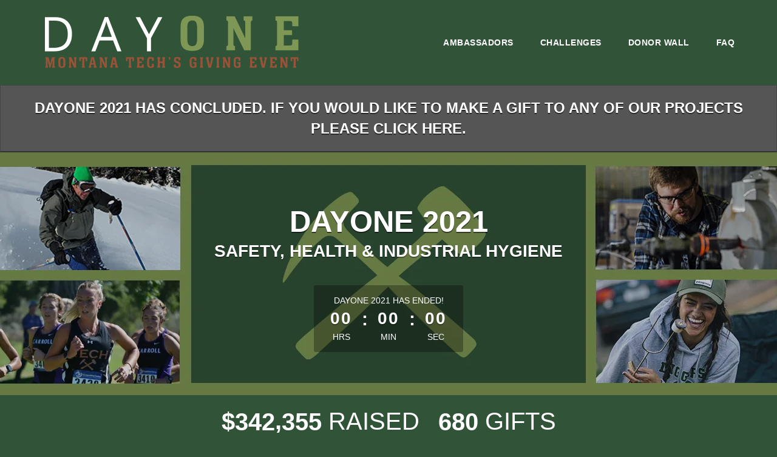

--- FILE ---
content_type: text/html; charset=UTF-8
request_url: https://dayone.mtech.edu/giving-day/41160/department/41177
body_size: 34812
content:






<!DOCTYPE html>
<html lang="en" xmlns:og="http://ogp.me/ns#" xmlns:fb="https://www.facebook.com/2008/fbml">
    <head>
      
      
      <meta charset="utf-8">
      <meta http-equiv="x-ua-compatible" content="IE=edge"><script type="text/javascript">window.NREUM||(NREUM={});NREUM.info={"beacon":"bam.nr-data.net","errorBeacon":"bam.nr-data.net","licenseKey":"cd018909fa","applicationID":"1075047341","transactionName":"YAADbRNTXRYAUkZcCVlKJ0wPUUcMDl8dRgVWCQRfFFxXABMfRFwDQBZPXgVTSksGWERcCFA6BVgYHFcAEVBAQQtSCxUXCFxXABkLRFwDQDoGXQBLbAIIR1tbAWgBAEA+VlYVAENGWANZET5QD1ZWHQ==","queueTime":0,"applicationTime":457,"agent":""};
(window.NREUM||(NREUM={})).init={privacy:{cookies_enabled:true},ajax:{deny_list:[]},feature_flags:["soft_nav"],distributed_tracing:{enabled:true}};(window.NREUM||(NREUM={})).loader_config={agentID:"1120047196",accountID:"708175",trustKey:"708175",xpid:"UwYPUFFWGwIAU1RSAwYEUlU=",licenseKey:"cd018909fa",applicationID:"1075047341",browserID:"1120047196"};;/*! For license information please see nr-loader-spa-1.308.0.min.js.LICENSE.txt */
(()=>{var e,t,r={384:(e,t,r)=>{"use strict";r.d(t,{NT:()=>a,US:()=>u,Zm:()=>o,bQ:()=>d,dV:()=>c,pV:()=>l});var n=r(6154),i=r(1863),s=r(1910);const a={beacon:"bam.nr-data.net",errorBeacon:"bam.nr-data.net"};function o(){return n.gm.NREUM||(n.gm.NREUM={}),void 0===n.gm.newrelic&&(n.gm.newrelic=n.gm.NREUM),n.gm.NREUM}function c(){let e=o();return e.o||(e.o={ST:n.gm.setTimeout,SI:n.gm.setImmediate||n.gm.setInterval,CT:n.gm.clearTimeout,XHR:n.gm.XMLHttpRequest,REQ:n.gm.Request,EV:n.gm.Event,PR:n.gm.Promise,MO:n.gm.MutationObserver,FETCH:n.gm.fetch,WS:n.gm.WebSocket},(0,s.i)(...Object.values(e.o))),e}function d(e,t){let r=o();r.initializedAgents??={},t.initializedAt={ms:(0,i.t)(),date:new Date},r.initializedAgents[e]=t}function u(e,t){o()[e]=t}function l(){return function(){let e=o();const t=e.info||{};e.info={beacon:a.beacon,errorBeacon:a.errorBeacon,...t}}(),function(){let e=o();const t=e.init||{};e.init={...t}}(),c(),function(){let e=o();const t=e.loader_config||{};e.loader_config={...t}}(),o()}},782:(e,t,r)=>{"use strict";r.d(t,{T:()=>n});const n=r(860).K7.pageViewTiming},860:(e,t,r)=>{"use strict";r.d(t,{$J:()=>u,K7:()=>c,P3:()=>d,XX:()=>i,Yy:()=>o,df:()=>s,qY:()=>n,v4:()=>a});const n="events",i="jserrors",s="browser/blobs",a="rum",o="browser/logs",c={ajax:"ajax",genericEvents:"generic_events",jserrors:i,logging:"logging",metrics:"metrics",pageAction:"page_action",pageViewEvent:"page_view_event",pageViewTiming:"page_view_timing",sessionReplay:"session_replay",sessionTrace:"session_trace",softNav:"soft_navigations",spa:"spa"},d={[c.pageViewEvent]:1,[c.pageViewTiming]:2,[c.metrics]:3,[c.jserrors]:4,[c.spa]:5,[c.ajax]:6,[c.sessionTrace]:7,[c.softNav]:8,[c.sessionReplay]:9,[c.logging]:10,[c.genericEvents]:11},u={[c.pageViewEvent]:a,[c.pageViewTiming]:n,[c.ajax]:n,[c.spa]:n,[c.softNav]:n,[c.metrics]:i,[c.jserrors]:i,[c.sessionTrace]:s,[c.sessionReplay]:s,[c.logging]:o,[c.genericEvents]:"ins"}},944:(e,t,r)=>{"use strict";r.d(t,{R:()=>i});var n=r(3241);function i(e,t){"function"==typeof console.debug&&(console.debug("New Relic Warning: https://github.com/newrelic/newrelic-browser-agent/blob/main/docs/warning-codes.md#".concat(e),t),(0,n.W)({agentIdentifier:null,drained:null,type:"data",name:"warn",feature:"warn",data:{code:e,secondary:t}}))}},993:(e,t,r)=>{"use strict";r.d(t,{A$:()=>s,ET:()=>a,TZ:()=>o,p_:()=>i});var n=r(860);const i={ERROR:"ERROR",WARN:"WARN",INFO:"INFO",DEBUG:"DEBUG",TRACE:"TRACE"},s={OFF:0,ERROR:1,WARN:2,INFO:3,DEBUG:4,TRACE:5},a="log",o=n.K7.logging},1541:(e,t,r)=>{"use strict";r.d(t,{U:()=>i,f:()=>n});const n={MFE:"MFE",BA:"BA"};function i(e,t){if(2!==t?.harvestEndpointVersion)return{};const r=t.agentRef.runtime.appMetadata.agents[0].entityGuid;return e?{"source.id":e.id,"source.name":e.name,"source.type":e.type,"parent.id":e.parent?.id||r,"parent.type":e.parent?.type||n.BA}:{"entity.guid":r,appId:t.agentRef.info.applicationID}}},1687:(e,t,r)=>{"use strict";r.d(t,{Ak:()=>d,Ze:()=>h,x3:()=>u});var n=r(3241),i=r(7836),s=r(3606),a=r(860),o=r(2646);const c={};function d(e,t){const r={staged:!1,priority:a.P3[t]||0};l(e),c[e].get(t)||c[e].set(t,r)}function u(e,t){e&&c[e]&&(c[e].get(t)&&c[e].delete(t),p(e,t,!1),c[e].size&&f(e))}function l(e){if(!e)throw new Error("agentIdentifier required");c[e]||(c[e]=new Map)}function h(e="",t="feature",r=!1){if(l(e),!e||!c[e].get(t)||r)return p(e,t);c[e].get(t).staged=!0,f(e)}function f(e){const t=Array.from(c[e]);t.every(([e,t])=>t.staged)&&(t.sort((e,t)=>e[1].priority-t[1].priority),t.forEach(([t])=>{c[e].delete(t),p(e,t)}))}function p(e,t,r=!0){const a=e?i.ee.get(e):i.ee,c=s.i.handlers;if(!a.aborted&&a.backlog&&c){if((0,n.W)({agentIdentifier:e,type:"lifecycle",name:"drain",feature:t}),r){const e=a.backlog[t],r=c[t];if(r){for(let t=0;e&&t<e.length;++t)g(e[t],r);Object.entries(r).forEach(([e,t])=>{Object.values(t||{}).forEach(t=>{t[0]?.on&&t[0]?.context()instanceof o.y&&t[0].on(e,t[1])})})}}a.isolatedBacklog||delete c[t],a.backlog[t]=null,a.emit("drain-"+t,[])}}function g(e,t){var r=e[1];Object.values(t[r]||{}).forEach(t=>{var r=e[0];if(t[0]===r){var n=t[1],i=e[3],s=e[2];n.apply(i,s)}})}},1738:(e,t,r)=>{"use strict";r.d(t,{U:()=>f,Y:()=>h});var n=r(3241),i=r(9908),s=r(1863),a=r(944),o=r(5701),c=r(3969),d=r(8362),u=r(860),l=r(4261);function h(e,t,r,s){const h=s||r;!h||h[e]&&h[e]!==d.d.prototype[e]||(h[e]=function(){(0,i.p)(c.xV,["API/"+e+"/called"],void 0,u.K7.metrics,r.ee),(0,n.W)({agentIdentifier:r.agentIdentifier,drained:!!o.B?.[r.agentIdentifier],type:"data",name:"api",feature:l.Pl+e,data:{}});try{return t.apply(this,arguments)}catch(e){(0,a.R)(23,e)}})}function f(e,t,r,n,a){const o=e.info;null===r?delete o.jsAttributes[t]:o.jsAttributes[t]=r,(a||null===r)&&(0,i.p)(l.Pl+n,[(0,s.t)(),t,r],void 0,"session",e.ee)}},1741:(e,t,r)=>{"use strict";r.d(t,{W:()=>s});var n=r(944),i=r(4261);class s{#e(e,...t){if(this[e]!==s.prototype[e])return this[e](...t);(0,n.R)(35,e)}addPageAction(e,t){return this.#e(i.hG,e,t)}register(e){return this.#e(i.eY,e)}recordCustomEvent(e,t){return this.#e(i.fF,e,t)}setPageViewName(e,t){return this.#e(i.Fw,e,t)}setCustomAttribute(e,t,r){return this.#e(i.cD,e,t,r)}noticeError(e,t){return this.#e(i.o5,e,t)}setUserId(e,t=!1){return this.#e(i.Dl,e,t)}setApplicationVersion(e){return this.#e(i.nb,e)}setErrorHandler(e){return this.#e(i.bt,e)}addRelease(e,t){return this.#e(i.k6,e,t)}log(e,t){return this.#e(i.$9,e,t)}start(){return this.#e(i.d3)}finished(e){return this.#e(i.BL,e)}recordReplay(){return this.#e(i.CH)}pauseReplay(){return this.#e(i.Tb)}addToTrace(e){return this.#e(i.U2,e)}setCurrentRouteName(e){return this.#e(i.PA,e)}interaction(e){return this.#e(i.dT,e)}wrapLogger(e,t,r){return this.#e(i.Wb,e,t,r)}measure(e,t){return this.#e(i.V1,e,t)}consent(e){return this.#e(i.Pv,e)}}},1863:(e,t,r)=>{"use strict";function n(){return Math.floor(performance.now())}r.d(t,{t:()=>n})},1910:(e,t,r)=>{"use strict";r.d(t,{i:()=>s});var n=r(944);const i=new Map;function s(...e){return e.every(e=>{if(i.has(e))return i.get(e);const t="function"==typeof e?e.toString():"",r=t.includes("[native code]"),s=t.includes("nrWrapper");return r||s||(0,n.R)(64,e?.name||t),i.set(e,r),r})}},2555:(e,t,r)=>{"use strict";r.d(t,{D:()=>o,f:()=>a});var n=r(384),i=r(8122);const s={beacon:n.NT.beacon,errorBeacon:n.NT.errorBeacon,licenseKey:void 0,applicationID:void 0,sa:void 0,queueTime:void 0,applicationTime:void 0,ttGuid:void 0,user:void 0,account:void 0,product:void 0,extra:void 0,jsAttributes:{},userAttributes:void 0,atts:void 0,transactionName:void 0,tNamePlain:void 0};function a(e){try{return!!e.licenseKey&&!!e.errorBeacon&&!!e.applicationID}catch(e){return!1}}const o=e=>(0,i.a)(e,s)},2614:(e,t,r)=>{"use strict";r.d(t,{BB:()=>a,H3:()=>n,g:()=>d,iL:()=>c,tS:()=>o,uh:()=>i,wk:()=>s});const n="NRBA",i="SESSION",s=144e5,a=18e5,o={STARTED:"session-started",PAUSE:"session-pause",RESET:"session-reset",RESUME:"session-resume",UPDATE:"session-update"},c={SAME_TAB:"same-tab",CROSS_TAB:"cross-tab"},d={OFF:0,FULL:1,ERROR:2}},2646:(e,t,r)=>{"use strict";r.d(t,{y:()=>n});class n{constructor(e){this.contextId=e}}},2843:(e,t,r)=>{"use strict";r.d(t,{G:()=>s,u:()=>i});var n=r(3878);function i(e,t=!1,r,i){(0,n.DD)("visibilitychange",function(){if(t)return void("hidden"===document.visibilityState&&e());e(document.visibilityState)},r,i)}function s(e,t,r){(0,n.sp)("pagehide",e,t,r)}},3241:(e,t,r)=>{"use strict";r.d(t,{W:()=>s});var n=r(6154);const i="newrelic";function s(e={}){try{n.gm.dispatchEvent(new CustomEvent(i,{detail:e}))}catch(e){}}},3304:(e,t,r)=>{"use strict";r.d(t,{A:()=>s});var n=r(7836);const i=()=>{const e=new WeakSet;return(t,r)=>{if("object"==typeof r&&null!==r){if(e.has(r))return;e.add(r)}return r}};function s(e){try{return JSON.stringify(e,i())??""}catch(e){try{n.ee.emit("internal-error",[e])}catch(e){}return""}}},3333:(e,t,r)=>{"use strict";r.d(t,{$v:()=>u,TZ:()=>n,Xh:()=>c,Zp:()=>i,kd:()=>d,mq:()=>o,nf:()=>a,qN:()=>s});const n=r(860).K7.genericEvents,i=["auxclick","click","copy","keydown","paste","scrollend"],s=["focus","blur"],a=4,o=1e3,c=2e3,d=["PageAction","UserAction","BrowserPerformance"],u={RESOURCES:"experimental.resources",REGISTER:"register"}},3434:(e,t,r)=>{"use strict";r.d(t,{Jt:()=>s,YM:()=>d});var n=r(7836),i=r(5607);const s="nr@original:".concat(i.W),a=50;var o=Object.prototype.hasOwnProperty,c=!1;function d(e,t){return e||(e=n.ee),r.inPlace=function(e,t,n,i,s){n||(n="");const a="-"===n.charAt(0);for(let o=0;o<t.length;o++){const c=t[o],d=e[c];l(d)||(e[c]=r(d,a?c+n:n,i,c,s))}},r.flag=s,r;function r(t,r,n,c,d){return l(t)?t:(r||(r=""),nrWrapper[s]=t,function(e,t,r){if(Object.defineProperty&&Object.keys)try{return Object.keys(e).forEach(function(r){Object.defineProperty(t,r,{get:function(){return e[r]},set:function(t){return e[r]=t,t}})}),t}catch(e){u([e],r)}for(var n in e)o.call(e,n)&&(t[n]=e[n])}(t,nrWrapper,e),nrWrapper);function nrWrapper(){var s,o,l,h;let f;try{o=this,s=[...arguments],l="function"==typeof n?n(s,o):n||{}}catch(t){u([t,"",[s,o,c],l],e)}i(r+"start",[s,o,c],l,d);const p=performance.now();let g;try{return h=t.apply(o,s),g=performance.now(),h}catch(e){throw g=performance.now(),i(r+"err",[s,o,e],l,d),f=e,f}finally{const e=g-p,t={start:p,end:g,duration:e,isLongTask:e>=a,methodName:c,thrownError:f};t.isLongTask&&i("long-task",[t,o],l,d),i(r+"end",[s,o,h],l,d)}}}function i(r,n,i,s){if(!c||t){var a=c;c=!0;try{e.emit(r,n,i,t,s)}catch(t){u([t,r,n,i],e)}c=a}}}function u(e,t){t||(t=n.ee);try{t.emit("internal-error",e)}catch(e){}}function l(e){return!(e&&"function"==typeof e&&e.apply&&!e[s])}},3606:(e,t,r)=>{"use strict";r.d(t,{i:()=>s});var n=r(9908);s.on=a;var i=s.handlers={};function s(e,t,r,s){a(s||n.d,i,e,t,r)}function a(e,t,r,i,s){s||(s="feature"),e||(e=n.d);var a=t[s]=t[s]||{};(a[r]=a[r]||[]).push([e,i])}},3738:(e,t,r)=>{"use strict";r.d(t,{He:()=>i,Kp:()=>o,Lc:()=>d,Rz:()=>u,TZ:()=>n,bD:()=>s,d3:()=>a,jx:()=>l,sl:()=>h,uP:()=>c});const n=r(860).K7.sessionTrace,i="bstResource",s="resource",a="-start",o="-end",c="fn"+a,d="fn"+o,u="pushState",l=1e3,h=3e4},3785:(e,t,r)=>{"use strict";r.d(t,{R:()=>c,b:()=>d});var n=r(9908),i=r(1863),s=r(860),a=r(3969),o=r(993);function c(e,t,r={},c=o.p_.INFO,d=!0,u,l=(0,i.t)()){(0,n.p)(a.xV,["API/logging/".concat(c.toLowerCase(),"/called")],void 0,s.K7.metrics,e),(0,n.p)(o.ET,[l,t,r,c,d,u],void 0,s.K7.logging,e)}function d(e){return"string"==typeof e&&Object.values(o.p_).some(t=>t===e.toUpperCase().trim())}},3878:(e,t,r)=>{"use strict";function n(e,t){return{capture:e,passive:!1,signal:t}}function i(e,t,r=!1,i){window.addEventListener(e,t,n(r,i))}function s(e,t,r=!1,i){document.addEventListener(e,t,n(r,i))}r.d(t,{DD:()=>s,jT:()=>n,sp:()=>i})},3962:(e,t,r)=>{"use strict";r.d(t,{AM:()=>a,O2:()=>l,OV:()=>s,Qu:()=>h,TZ:()=>c,ih:()=>f,pP:()=>o,t1:()=>u,tC:()=>i,wD:()=>d});var n=r(860);const i=["click","keydown","submit"],s="popstate",a="api",o="initialPageLoad",c=n.K7.softNav,d=5e3,u=500,l={INITIAL_PAGE_LOAD:"",ROUTE_CHANGE:1,UNSPECIFIED:2},h={INTERACTION:1,AJAX:2,CUSTOM_END:3,CUSTOM_TRACER:4},f={IP:"in progress",PF:"pending finish",FIN:"finished",CAN:"cancelled"}},3969:(e,t,r)=>{"use strict";r.d(t,{TZ:()=>n,XG:()=>o,rs:()=>i,xV:()=>a,z_:()=>s});const n=r(860).K7.metrics,i="sm",s="cm",a="storeSupportabilityMetrics",o="storeEventMetrics"},4234:(e,t,r)=>{"use strict";r.d(t,{W:()=>s});var n=r(7836),i=r(1687);class s{constructor(e,t){this.agentIdentifier=e,this.ee=n.ee.get(e),this.featureName=t,this.blocked=!1}deregisterDrain(){(0,i.x3)(this.agentIdentifier,this.featureName)}}},4261:(e,t,r)=>{"use strict";r.d(t,{$9:()=>u,BL:()=>c,CH:()=>p,Dl:()=>R,Fw:()=>w,PA:()=>v,Pl:()=>n,Pv:()=>A,Tb:()=>h,U2:()=>a,V1:()=>E,Wb:()=>T,bt:()=>y,cD:()=>b,d3:()=>x,dT:()=>d,eY:()=>g,fF:()=>f,hG:()=>s,hw:()=>i,k6:()=>o,nb:()=>m,o5:()=>l});const n="api-",i=n+"ixn-",s="addPageAction",a="addToTrace",o="addRelease",c="finished",d="interaction",u="log",l="noticeError",h="pauseReplay",f="recordCustomEvent",p="recordReplay",g="register",m="setApplicationVersion",v="setCurrentRouteName",b="setCustomAttribute",y="setErrorHandler",w="setPageViewName",R="setUserId",x="start",T="wrapLogger",E="measure",A="consent"},5205:(e,t,r)=>{"use strict";r.d(t,{j:()=>S});var n=r(384),i=r(1741);var s=r(2555),a=r(3333);const o=e=>{if(!e||"string"!=typeof e)return!1;try{document.createDocumentFragment().querySelector(e)}catch{return!1}return!0};var c=r(2614),d=r(944),u=r(8122);const l="[data-nr-mask]",h=e=>(0,u.a)(e,(()=>{const e={feature_flags:[],experimental:{allow_registered_children:!1,resources:!1},mask_selector:"*",block_selector:"[data-nr-block]",mask_input_options:{color:!1,date:!1,"datetime-local":!1,email:!1,month:!1,number:!1,range:!1,search:!1,tel:!1,text:!1,time:!1,url:!1,week:!1,textarea:!1,select:!1,password:!0}};return{ajax:{deny_list:void 0,block_internal:!0,enabled:!0,autoStart:!0},api:{get allow_registered_children(){return e.feature_flags.includes(a.$v.REGISTER)||e.experimental.allow_registered_children},set allow_registered_children(t){e.experimental.allow_registered_children=t},duplicate_registered_data:!1},browser_consent_mode:{enabled:!1},distributed_tracing:{enabled:void 0,exclude_newrelic_header:void 0,cors_use_newrelic_header:void 0,cors_use_tracecontext_headers:void 0,allowed_origins:void 0},get feature_flags(){return e.feature_flags},set feature_flags(t){e.feature_flags=t},generic_events:{enabled:!0,autoStart:!0},harvest:{interval:30},jserrors:{enabled:!0,autoStart:!0},logging:{enabled:!0,autoStart:!0},metrics:{enabled:!0,autoStart:!0},obfuscate:void 0,page_action:{enabled:!0},page_view_event:{enabled:!0,autoStart:!0},page_view_timing:{enabled:!0,autoStart:!0},performance:{capture_marks:!1,capture_measures:!1,capture_detail:!0,resources:{get enabled(){return e.feature_flags.includes(a.$v.RESOURCES)||e.experimental.resources},set enabled(t){e.experimental.resources=t},asset_types:[],first_party_domains:[],ignore_newrelic:!0}},privacy:{cookies_enabled:!0},proxy:{assets:void 0,beacon:void 0},session:{expiresMs:c.wk,inactiveMs:c.BB},session_replay:{autoStart:!0,enabled:!1,preload:!1,sampling_rate:10,error_sampling_rate:100,collect_fonts:!1,inline_images:!1,fix_stylesheets:!0,mask_all_inputs:!0,get mask_text_selector(){return e.mask_selector},set mask_text_selector(t){o(t)?e.mask_selector="".concat(t,",").concat(l):""===t||null===t?e.mask_selector=l:(0,d.R)(5,t)},get block_class(){return"nr-block"},get ignore_class(){return"nr-ignore"},get mask_text_class(){return"nr-mask"},get block_selector(){return e.block_selector},set block_selector(t){o(t)?e.block_selector+=",".concat(t):""!==t&&(0,d.R)(6,t)},get mask_input_options(){return e.mask_input_options},set mask_input_options(t){t&&"object"==typeof t?e.mask_input_options={...t,password:!0}:(0,d.R)(7,t)}},session_trace:{enabled:!0,autoStart:!0},soft_navigations:{enabled:!0,autoStart:!0},spa:{enabled:!0,autoStart:!0},ssl:void 0,user_actions:{enabled:!0,elementAttributes:["id","className","tagName","type"]}}})());var f=r(6154),p=r(9324);let g=0;const m={buildEnv:p.F3,distMethod:p.Xs,version:p.xv,originTime:f.WN},v={consented:!1},b={appMetadata:{},get consented(){return this.session?.state?.consent||v.consented},set consented(e){v.consented=e},customTransaction:void 0,denyList:void 0,disabled:!1,harvester:void 0,isolatedBacklog:!1,isRecording:!1,loaderType:void 0,maxBytes:3e4,obfuscator:void 0,onerror:void 0,ptid:void 0,releaseIds:{},session:void 0,timeKeeper:void 0,registeredEntities:[],jsAttributesMetadata:{bytes:0},get harvestCount(){return++g}},y=e=>{const t=(0,u.a)(e,b),r=Object.keys(m).reduce((e,t)=>(e[t]={value:m[t],writable:!1,configurable:!0,enumerable:!0},e),{});return Object.defineProperties(t,r)};var w=r(5701);const R=e=>{const t=e.startsWith("http");e+="/",r.p=t?e:"https://"+e};var x=r(7836),T=r(3241);const E={accountID:void 0,trustKey:void 0,agentID:void 0,licenseKey:void 0,applicationID:void 0,xpid:void 0},A=e=>(0,u.a)(e,E),_=new Set;function S(e,t={},r,a){let{init:o,info:c,loader_config:d,runtime:u={},exposed:l=!0}=t;if(!c){const e=(0,n.pV)();o=e.init,c=e.info,d=e.loader_config}e.init=h(o||{}),e.loader_config=A(d||{}),c.jsAttributes??={},f.bv&&(c.jsAttributes.isWorker=!0),e.info=(0,s.D)(c);const p=e.init,g=[c.beacon,c.errorBeacon];_.has(e.agentIdentifier)||(p.proxy.assets&&(R(p.proxy.assets),g.push(p.proxy.assets)),p.proxy.beacon&&g.push(p.proxy.beacon),e.beacons=[...g],function(e){const t=(0,n.pV)();Object.getOwnPropertyNames(i.W.prototype).forEach(r=>{const n=i.W.prototype[r];if("function"!=typeof n||"constructor"===n)return;let s=t[r];e[r]&&!1!==e.exposed&&"micro-agent"!==e.runtime?.loaderType&&(t[r]=(...t)=>{const n=e[r](...t);return s?s(...t):n})})}(e),(0,n.US)("activatedFeatures",w.B)),u.denyList=[...p.ajax.deny_list||[],...p.ajax.block_internal?g:[]],u.ptid=e.agentIdentifier,u.loaderType=r,e.runtime=y(u),_.has(e.agentIdentifier)||(e.ee=x.ee.get(e.agentIdentifier),e.exposed=l,(0,T.W)({agentIdentifier:e.agentIdentifier,drained:!!w.B?.[e.agentIdentifier],type:"lifecycle",name:"initialize",feature:void 0,data:e.config})),_.add(e.agentIdentifier)}},5270:(e,t,r)=>{"use strict";r.d(t,{Aw:()=>a,SR:()=>s,rF:()=>o});var n=r(384),i=r(7767);function s(e){return!!(0,n.dV)().o.MO&&(0,i.V)(e)&&!0===e?.session_trace.enabled}function a(e){return!0===e?.session_replay.preload&&s(e)}function o(e,t){try{if("string"==typeof t?.type){if("password"===t.type.toLowerCase())return"*".repeat(e?.length||0);if(void 0!==t?.dataset?.nrUnmask||t?.classList?.contains("nr-unmask"))return e}}catch(e){}return"string"==typeof e?e.replace(/[\S]/g,"*"):"*".repeat(e?.length||0)}},5289:(e,t,r)=>{"use strict";r.d(t,{GG:()=>a,Qr:()=>c,sB:()=>o});var n=r(3878),i=r(6389);function s(){return"undefined"==typeof document||"complete"===document.readyState}function a(e,t){if(s())return e();const r=(0,i.J)(e),a=setInterval(()=>{s()&&(clearInterval(a),r())},500);(0,n.sp)("load",r,t)}function o(e){if(s())return e();(0,n.DD)("DOMContentLoaded",e)}function c(e){if(s())return e();(0,n.sp)("popstate",e)}},5607:(e,t,r)=>{"use strict";r.d(t,{W:()=>n});const n=(0,r(9566).bz)()},5701:(e,t,r)=>{"use strict";r.d(t,{B:()=>s,t:()=>a});var n=r(3241);const i=new Set,s={};function a(e,t){const r=t.agentIdentifier;s[r]??={},e&&"object"==typeof e&&(i.has(r)||(t.ee.emit("rumresp",[e]),s[r]=e,i.add(r),(0,n.W)({agentIdentifier:r,loaded:!0,drained:!0,type:"lifecycle",name:"load",feature:void 0,data:e})))}},6154:(e,t,r)=>{"use strict";r.d(t,{OF:()=>d,RI:()=>i,WN:()=>h,bv:()=>s,eN:()=>f,gm:()=>a,lR:()=>l,m:()=>c,mw:()=>o,sb:()=>u});var n=r(1863);const i="undefined"!=typeof window&&!!window.document,s="undefined"!=typeof WorkerGlobalScope&&("undefined"!=typeof self&&self instanceof WorkerGlobalScope&&self.navigator instanceof WorkerNavigator||"undefined"!=typeof globalThis&&globalThis instanceof WorkerGlobalScope&&globalThis.navigator instanceof WorkerNavigator),a=i?window:"undefined"!=typeof WorkerGlobalScope&&("undefined"!=typeof self&&self instanceof WorkerGlobalScope&&self||"undefined"!=typeof globalThis&&globalThis instanceof WorkerGlobalScope&&globalThis),o=Boolean("hidden"===a?.document?.visibilityState),c=""+a?.location,d=/iPad|iPhone|iPod/.test(a.navigator?.userAgent),u=d&&"undefined"==typeof SharedWorker,l=(()=>{const e=a.navigator?.userAgent?.match(/Firefox[/\s](\d+\.\d+)/);return Array.isArray(e)&&e.length>=2?+e[1]:0})(),h=Date.now()-(0,n.t)(),f=()=>"undefined"!=typeof PerformanceNavigationTiming&&a?.performance?.getEntriesByType("navigation")?.[0]?.responseStart},6344:(e,t,r)=>{"use strict";r.d(t,{BB:()=>u,Qb:()=>l,TZ:()=>i,Ug:()=>a,Vh:()=>s,_s:()=>o,bc:()=>d,yP:()=>c});var n=r(2614);const i=r(860).K7.sessionReplay,s="errorDuringReplay",a=.12,o={DomContentLoaded:0,Load:1,FullSnapshot:2,IncrementalSnapshot:3,Meta:4,Custom:5},c={[n.g.ERROR]:15e3,[n.g.FULL]:3e5,[n.g.OFF]:0},d={RESET:{message:"Session was reset",sm:"Reset"},IMPORT:{message:"Recorder failed to import",sm:"Import"},TOO_MANY:{message:"429: Too Many Requests",sm:"Too-Many"},TOO_BIG:{message:"Payload was too large",sm:"Too-Big"},CROSS_TAB:{message:"Session Entity was set to OFF on another tab",sm:"Cross-Tab"},ENTITLEMENTS:{message:"Session Replay is not allowed and will not be started",sm:"Entitlement"}},u=5e3,l={API:"api",RESUME:"resume",SWITCH_TO_FULL:"switchToFull",INITIALIZE:"initialize",PRELOAD:"preload"}},6389:(e,t,r)=>{"use strict";function n(e,t=500,r={}){const n=r?.leading||!1;let i;return(...r)=>{n&&void 0===i&&(e.apply(this,r),i=setTimeout(()=>{i=clearTimeout(i)},t)),n||(clearTimeout(i),i=setTimeout(()=>{e.apply(this,r)},t))}}function i(e){let t=!1;return(...r)=>{t||(t=!0,e.apply(this,r))}}r.d(t,{J:()=>i,s:()=>n})},6630:(e,t,r)=>{"use strict";r.d(t,{T:()=>n});const n=r(860).K7.pageViewEvent},6774:(e,t,r)=>{"use strict";r.d(t,{T:()=>n});const n=r(860).K7.jserrors},7295:(e,t,r)=>{"use strict";r.d(t,{Xv:()=>a,gX:()=>i,iW:()=>s});var n=[];function i(e){if(!e||s(e))return!1;if(0===n.length)return!0;if("*"===n[0].hostname)return!1;for(var t=0;t<n.length;t++){var r=n[t];if(r.hostname.test(e.hostname)&&r.pathname.test(e.pathname))return!1}return!0}function s(e){return void 0===e.hostname}function a(e){if(n=[],e&&e.length)for(var t=0;t<e.length;t++){let r=e[t];if(!r)continue;if("*"===r)return void(n=[{hostname:"*"}]);0===r.indexOf("http://")?r=r.substring(7):0===r.indexOf("https://")&&(r=r.substring(8));const i=r.indexOf("/");let s,a;i>0?(s=r.substring(0,i),a=r.substring(i)):(s=r,a="*");let[c]=s.split(":");n.push({hostname:o(c),pathname:o(a,!0)})}}function o(e,t=!1){const r=e.replace(/[.+?^${}()|[\]\\]/g,e=>"\\"+e).replace(/\*/g,".*?");return new RegExp((t?"^":"")+r+"$")}},7485:(e,t,r)=>{"use strict";r.d(t,{D:()=>i});var n=r(6154);function i(e){if(0===(e||"").indexOf("data:"))return{protocol:"data"};try{const t=new URL(e,location.href),r={port:t.port,hostname:t.hostname,pathname:t.pathname,search:t.search,protocol:t.protocol.slice(0,t.protocol.indexOf(":")),sameOrigin:t.protocol===n.gm?.location?.protocol&&t.host===n.gm?.location?.host};return r.port&&""!==r.port||("http:"===t.protocol&&(r.port="80"),"https:"===t.protocol&&(r.port="443")),r.pathname&&""!==r.pathname?r.pathname.startsWith("/")||(r.pathname="/".concat(r.pathname)):r.pathname="/",r}catch(e){return{}}}},7699:(e,t,r)=>{"use strict";r.d(t,{It:()=>s,KC:()=>o,No:()=>i,qh:()=>a});var n=r(860);const i=16e3,s=1e6,a="SESSION_ERROR",o={[n.K7.logging]:!0,[n.K7.genericEvents]:!1,[n.K7.jserrors]:!1,[n.K7.ajax]:!1}},7767:(e,t,r)=>{"use strict";r.d(t,{V:()=>i});var n=r(6154);const i=e=>n.RI&&!0===e?.privacy.cookies_enabled},7836:(e,t,r)=>{"use strict";r.d(t,{P:()=>o,ee:()=>c});var n=r(384),i=r(8990),s=r(2646),a=r(5607);const o="nr@context:".concat(a.W),c=function e(t,r){var n={},a={},u={},l=!1;try{l=16===r.length&&d.initializedAgents?.[r]?.runtime.isolatedBacklog}catch(e){}var h={on:p,addEventListener:p,removeEventListener:function(e,t){var r=n[e];if(!r)return;for(var i=0;i<r.length;i++)r[i]===t&&r.splice(i,1)},emit:function(e,r,n,i,s){!1!==s&&(s=!0);if(c.aborted&&!i)return;t&&s&&t.emit(e,r,n);var o=f(n);g(e).forEach(e=>{e.apply(o,r)});var d=v()[a[e]];d&&d.push([h,e,r,o]);return o},get:m,listeners:g,context:f,buffer:function(e,t){const r=v();if(t=t||"feature",h.aborted)return;Object.entries(e||{}).forEach(([e,n])=>{a[n]=t,t in r||(r[t]=[])})},abort:function(){h._aborted=!0,Object.keys(h.backlog).forEach(e=>{delete h.backlog[e]})},isBuffering:function(e){return!!v()[a[e]]},debugId:r,backlog:l?{}:t&&"object"==typeof t.backlog?t.backlog:{},isolatedBacklog:l};return Object.defineProperty(h,"aborted",{get:()=>{let e=h._aborted||!1;return e||(t&&(e=t.aborted),e)}}),h;function f(e){return e&&e instanceof s.y?e:e?(0,i.I)(e,o,()=>new s.y(o)):new s.y(o)}function p(e,t){n[e]=g(e).concat(t)}function g(e){return n[e]||[]}function m(t){return u[t]=u[t]||e(h,t)}function v(){return h.backlog}}(void 0,"globalEE"),d=(0,n.Zm)();d.ee||(d.ee=c)},8122:(e,t,r)=>{"use strict";r.d(t,{a:()=>i});var n=r(944);function i(e,t){try{if(!e||"object"!=typeof e)return(0,n.R)(3);if(!t||"object"!=typeof t)return(0,n.R)(4);const r=Object.create(Object.getPrototypeOf(t),Object.getOwnPropertyDescriptors(t)),s=0===Object.keys(r).length?e:r;for(let a in s)if(void 0!==e[a])try{if(null===e[a]){r[a]=null;continue}Array.isArray(e[a])&&Array.isArray(t[a])?r[a]=Array.from(new Set([...e[a],...t[a]])):"object"==typeof e[a]&&"object"==typeof t[a]?r[a]=i(e[a],t[a]):r[a]=e[a]}catch(e){r[a]||(0,n.R)(1,e)}return r}catch(e){(0,n.R)(2,e)}}},8139:(e,t,r)=>{"use strict";r.d(t,{u:()=>h});var n=r(7836),i=r(3434),s=r(8990),a=r(6154);const o={},c=a.gm.XMLHttpRequest,d="addEventListener",u="removeEventListener",l="nr@wrapped:".concat(n.P);function h(e){var t=function(e){return(e||n.ee).get("events")}(e);if(o[t.debugId]++)return t;o[t.debugId]=1;var r=(0,i.YM)(t,!0);function h(e){r.inPlace(e,[d,u],"-",p)}function p(e,t){return e[1]}return"getPrototypeOf"in Object&&(a.RI&&f(document,h),c&&f(c.prototype,h),f(a.gm,h)),t.on(d+"-start",function(e,t){var n=e[1];if(null!==n&&("function"==typeof n||"object"==typeof n)&&"newrelic"!==e[0]){var i=(0,s.I)(n,l,function(){var e={object:function(){if("function"!=typeof n.handleEvent)return;return n.handleEvent.apply(n,arguments)},function:n}[typeof n];return e?r(e,"fn-",null,e.name||"anonymous"):n});this.wrapped=e[1]=i}}),t.on(u+"-start",function(e){e[1]=this.wrapped||e[1]}),t}function f(e,t,...r){let n=e;for(;"object"==typeof n&&!Object.prototype.hasOwnProperty.call(n,d);)n=Object.getPrototypeOf(n);n&&t(n,...r)}},8362:(e,t,r)=>{"use strict";r.d(t,{d:()=>s});var n=r(9566),i=r(1741);class s extends i.W{agentIdentifier=(0,n.LA)(16)}},8374:(e,t,r)=>{r.nc=(()=>{try{return document?.currentScript?.nonce}catch(e){}return""})()},8990:(e,t,r)=>{"use strict";r.d(t,{I:()=>i});var n=Object.prototype.hasOwnProperty;function i(e,t,r){if(n.call(e,t))return e[t];var i=r();if(Object.defineProperty&&Object.keys)try{return Object.defineProperty(e,t,{value:i,writable:!0,enumerable:!1}),i}catch(e){}return e[t]=i,i}},9119:(e,t,r)=>{"use strict";r.d(t,{L:()=>s});var n=/([^?#]*)[^#]*(#[^?]*|$).*/,i=/([^?#]*)().*/;function s(e,t){return e?e.replace(t?n:i,"$1$2"):e}},9300:(e,t,r)=>{"use strict";r.d(t,{T:()=>n});const n=r(860).K7.ajax},9324:(e,t,r)=>{"use strict";r.d(t,{AJ:()=>a,F3:()=>i,Xs:()=>s,Yq:()=>o,xv:()=>n});const n="1.308.0",i="PROD",s="CDN",a="@newrelic/rrweb",o="1.0.1"},9566:(e,t,r)=>{"use strict";r.d(t,{LA:()=>o,ZF:()=>c,bz:()=>a,el:()=>d});var n=r(6154);const i="xxxxxxxx-xxxx-4xxx-yxxx-xxxxxxxxxxxx";function s(e,t){return e?15&e[t]:16*Math.random()|0}function a(){const e=n.gm?.crypto||n.gm?.msCrypto;let t,r=0;return e&&e.getRandomValues&&(t=e.getRandomValues(new Uint8Array(30))),i.split("").map(e=>"x"===e?s(t,r++).toString(16):"y"===e?(3&s()|8).toString(16):e).join("")}function o(e){const t=n.gm?.crypto||n.gm?.msCrypto;let r,i=0;t&&t.getRandomValues&&(r=t.getRandomValues(new Uint8Array(e)));const a=[];for(var o=0;o<e;o++)a.push(s(r,i++).toString(16));return a.join("")}function c(){return o(16)}function d(){return o(32)}},9908:(e,t,r)=>{"use strict";r.d(t,{d:()=>n,p:()=>i});var n=r(7836).ee.get("handle");function i(e,t,r,i,s){s?(s.buffer([e],i),s.emit(e,t,r)):(n.buffer([e],i),n.emit(e,t,r))}}},n={};function i(e){var t=n[e];if(void 0!==t)return t.exports;var s=n[e]={exports:{}};return r[e](s,s.exports,i),s.exports}i.m=r,i.d=(e,t)=>{for(var r in t)i.o(t,r)&&!i.o(e,r)&&Object.defineProperty(e,r,{enumerable:!0,get:t[r]})},i.f={},i.e=e=>Promise.all(Object.keys(i.f).reduce((t,r)=>(i.f[r](e,t),t),[])),i.u=e=>({212:"nr-spa-compressor",249:"nr-spa-recorder",478:"nr-spa"}[e]+"-1.308.0.min.js"),i.o=(e,t)=>Object.prototype.hasOwnProperty.call(e,t),e={},t="NRBA-1.308.0.PROD:",i.l=(r,n,s,a)=>{if(e[r])e[r].push(n);else{var o,c;if(void 0!==s)for(var d=document.getElementsByTagName("script"),u=0;u<d.length;u++){var l=d[u];if(l.getAttribute("src")==r||l.getAttribute("data-webpack")==t+s){o=l;break}}if(!o){c=!0;var h={478:"sha512-RSfSVnmHk59T/uIPbdSE0LPeqcEdF4/+XhfJdBuccH5rYMOEZDhFdtnh6X6nJk7hGpzHd9Ujhsy7lZEz/ORYCQ==",249:"sha512-ehJXhmntm85NSqW4MkhfQqmeKFulra3klDyY0OPDUE+sQ3GokHlPh1pmAzuNy//3j4ac6lzIbmXLvGQBMYmrkg==",212:"sha512-B9h4CR46ndKRgMBcK+j67uSR2RCnJfGefU+A7FrgR/k42ovXy5x/MAVFiSvFxuVeEk/pNLgvYGMp1cBSK/G6Fg=="};(o=document.createElement("script")).charset="utf-8",i.nc&&o.setAttribute("nonce",i.nc),o.setAttribute("data-webpack",t+s),o.src=r,0!==o.src.indexOf(window.location.origin+"/")&&(o.crossOrigin="anonymous"),h[a]&&(o.integrity=h[a])}e[r]=[n];var f=(t,n)=>{o.onerror=o.onload=null,clearTimeout(p);var i=e[r];if(delete e[r],o.parentNode&&o.parentNode.removeChild(o),i&&i.forEach(e=>e(n)),t)return t(n)},p=setTimeout(f.bind(null,void 0,{type:"timeout",target:o}),12e4);o.onerror=f.bind(null,o.onerror),o.onload=f.bind(null,o.onload),c&&document.head.appendChild(o)}},i.r=e=>{"undefined"!=typeof Symbol&&Symbol.toStringTag&&Object.defineProperty(e,Symbol.toStringTag,{value:"Module"}),Object.defineProperty(e,"__esModule",{value:!0})},i.p="https://js-agent.newrelic.com/",(()=>{var e={38:0,788:0};i.f.j=(t,r)=>{var n=i.o(e,t)?e[t]:void 0;if(0!==n)if(n)r.push(n[2]);else{var s=new Promise((r,i)=>n=e[t]=[r,i]);r.push(n[2]=s);var a=i.p+i.u(t),o=new Error;i.l(a,r=>{if(i.o(e,t)&&(0!==(n=e[t])&&(e[t]=void 0),n)){var s=r&&("load"===r.type?"missing":r.type),a=r&&r.target&&r.target.src;o.message="Loading chunk "+t+" failed: ("+s+": "+a+")",o.name="ChunkLoadError",o.type=s,o.request=a,n[1](o)}},"chunk-"+t,t)}};var t=(t,r)=>{var n,s,[a,o,c]=r,d=0;if(a.some(t=>0!==e[t])){for(n in o)i.o(o,n)&&(i.m[n]=o[n]);if(c)c(i)}for(t&&t(r);d<a.length;d++)s=a[d],i.o(e,s)&&e[s]&&e[s][0](),e[s]=0},r=self["webpackChunk:NRBA-1.308.0.PROD"]=self["webpackChunk:NRBA-1.308.0.PROD"]||[];r.forEach(t.bind(null,0)),r.push=t.bind(null,r.push.bind(r))})(),(()=>{"use strict";i(8374);var e=i(8362),t=i(860);const r=Object.values(t.K7);var n=i(5205);var s=i(9908),a=i(1863),o=i(4261),c=i(1738);var d=i(1687),u=i(4234),l=i(5289),h=i(6154),f=i(944),p=i(5270),g=i(7767),m=i(6389),v=i(7699);class b extends u.W{constructor(e,t){super(e.agentIdentifier,t),this.agentRef=e,this.abortHandler=void 0,this.featAggregate=void 0,this.loadedSuccessfully=void 0,this.onAggregateImported=new Promise(e=>{this.loadedSuccessfully=e}),this.deferred=Promise.resolve(),!1===e.init[this.featureName].autoStart?this.deferred=new Promise((t,r)=>{this.ee.on("manual-start-all",(0,m.J)(()=>{(0,d.Ak)(e.agentIdentifier,this.featureName),t()}))}):(0,d.Ak)(e.agentIdentifier,t)}importAggregator(e,t,r={}){if(this.featAggregate)return;const n=async()=>{let n;await this.deferred;try{if((0,g.V)(e.init)){const{setupAgentSession:t}=await i.e(478).then(i.bind(i,8766));n=t(e)}}catch(e){(0,f.R)(20,e),this.ee.emit("internal-error",[e]),(0,s.p)(v.qh,[e],void 0,this.featureName,this.ee)}try{if(!this.#t(this.featureName,n,e.init))return(0,d.Ze)(this.agentIdentifier,this.featureName),void this.loadedSuccessfully(!1);const{Aggregate:i}=await t();this.featAggregate=new i(e,r),e.runtime.harvester.initializedAggregates.push(this.featAggregate),this.loadedSuccessfully(!0)}catch(e){(0,f.R)(34,e),this.abortHandler?.(),(0,d.Ze)(this.agentIdentifier,this.featureName,!0),this.loadedSuccessfully(!1),this.ee&&this.ee.abort()}};h.RI?(0,l.GG)(()=>n(),!0):n()}#t(e,r,n){if(this.blocked)return!1;switch(e){case t.K7.sessionReplay:return(0,p.SR)(n)&&!!r;case t.K7.sessionTrace:return!!r;default:return!0}}}var y=i(6630),w=i(2614),R=i(3241);class x extends b{static featureName=y.T;constructor(e){var t;super(e,y.T),this.setupInspectionEvents(e.agentIdentifier),t=e,(0,c.Y)(o.Fw,function(e,r){"string"==typeof e&&("/"!==e.charAt(0)&&(e="/"+e),t.runtime.customTransaction=(r||"http://custom.transaction")+e,(0,s.p)(o.Pl+o.Fw,[(0,a.t)()],void 0,void 0,t.ee))},t),this.importAggregator(e,()=>i.e(478).then(i.bind(i,2467)))}setupInspectionEvents(e){const t=(t,r)=>{t&&(0,R.W)({agentIdentifier:e,timeStamp:t.timeStamp,loaded:"complete"===t.target.readyState,type:"window",name:r,data:t.target.location+""})};(0,l.sB)(e=>{t(e,"DOMContentLoaded")}),(0,l.GG)(e=>{t(e,"load")}),(0,l.Qr)(e=>{t(e,"navigate")}),this.ee.on(w.tS.UPDATE,(t,r)=>{(0,R.W)({agentIdentifier:e,type:"lifecycle",name:"session",data:r})})}}var T=i(384);class E extends e.d{constructor(e){var t;(super(),h.gm)?(this.features={},(0,T.bQ)(this.agentIdentifier,this),this.desiredFeatures=new Set(e.features||[]),this.desiredFeatures.add(x),(0,n.j)(this,e,e.loaderType||"agent"),t=this,(0,c.Y)(o.cD,function(e,r,n=!1){if("string"==typeof e){if(["string","number","boolean"].includes(typeof r)||null===r)return(0,c.U)(t,e,r,o.cD,n);(0,f.R)(40,typeof r)}else(0,f.R)(39,typeof e)},t),function(e){(0,c.Y)(o.Dl,function(t,r=!1){if("string"!=typeof t&&null!==t)return void(0,f.R)(41,typeof t);const n=e.info.jsAttributes["enduser.id"];r&&null!=n&&n!==t?(0,s.p)(o.Pl+"setUserIdAndResetSession",[t],void 0,"session",e.ee):(0,c.U)(e,"enduser.id",t,o.Dl,!0)},e)}(this),function(e){(0,c.Y)(o.nb,function(t){if("string"==typeof t||null===t)return(0,c.U)(e,"application.version",t,o.nb,!1);(0,f.R)(42,typeof t)},e)}(this),function(e){(0,c.Y)(o.d3,function(){e.ee.emit("manual-start-all")},e)}(this),function(e){(0,c.Y)(o.Pv,function(t=!0){if("boolean"==typeof t){if((0,s.p)(o.Pl+o.Pv,[t],void 0,"session",e.ee),e.runtime.consented=t,t){const t=e.features.page_view_event;t.onAggregateImported.then(e=>{const r=t.featAggregate;e&&!r.sentRum&&r.sendRum()})}}else(0,f.R)(65,typeof t)},e)}(this),this.run()):(0,f.R)(21)}get config(){return{info:this.info,init:this.init,loader_config:this.loader_config,runtime:this.runtime}}get api(){return this}run(){try{const e=function(e){const t={};return r.forEach(r=>{t[r]=!!e[r]?.enabled}),t}(this.init),n=[...this.desiredFeatures];n.sort((e,r)=>t.P3[e.featureName]-t.P3[r.featureName]),n.forEach(r=>{if(!e[r.featureName]&&r.featureName!==t.K7.pageViewEvent)return;if(r.featureName===t.K7.spa)return void(0,f.R)(67);const n=function(e){switch(e){case t.K7.ajax:return[t.K7.jserrors];case t.K7.sessionTrace:return[t.K7.ajax,t.K7.pageViewEvent];case t.K7.sessionReplay:return[t.K7.sessionTrace];case t.K7.pageViewTiming:return[t.K7.pageViewEvent];default:return[]}}(r.featureName).filter(e=>!(e in this.features));n.length>0&&(0,f.R)(36,{targetFeature:r.featureName,missingDependencies:n}),this.features[r.featureName]=new r(this)})}catch(e){(0,f.R)(22,e);for(const e in this.features)this.features[e].abortHandler?.();const t=(0,T.Zm)();delete t.initializedAgents[this.agentIdentifier]?.features,delete this.sharedAggregator;return t.ee.get(this.agentIdentifier).abort(),!1}}}var A=i(2843),_=i(782);class S extends b{static featureName=_.T;constructor(e){super(e,_.T),h.RI&&((0,A.u)(()=>(0,s.p)("docHidden",[(0,a.t)()],void 0,_.T,this.ee),!0),(0,A.G)(()=>(0,s.p)("winPagehide",[(0,a.t)()],void 0,_.T,this.ee)),this.importAggregator(e,()=>i.e(478).then(i.bind(i,9917))))}}var O=i(3969);class I extends b{static featureName=O.TZ;constructor(e){super(e,O.TZ),h.RI&&document.addEventListener("securitypolicyviolation",e=>{(0,s.p)(O.xV,["Generic/CSPViolation/Detected"],void 0,this.featureName,this.ee)}),this.importAggregator(e,()=>i.e(478).then(i.bind(i,6555)))}}var N=i(6774),P=i(3878),k=i(3304);class D{constructor(e,t,r,n,i){this.name="UncaughtError",this.message="string"==typeof e?e:(0,k.A)(e),this.sourceURL=t,this.line=r,this.column=n,this.__newrelic=i}}function C(e){return M(e)?e:new D(void 0!==e?.message?e.message:e,e?.filename||e?.sourceURL,e?.lineno||e?.line,e?.colno||e?.col,e?.__newrelic,e?.cause)}function j(e){const t="Unhandled Promise Rejection: ";if(!e?.reason)return;if(M(e.reason)){try{e.reason.message.startsWith(t)||(e.reason.message=t+e.reason.message)}catch(e){}return C(e.reason)}const r=C(e.reason);return(r.message||"").startsWith(t)||(r.message=t+r.message),r}function L(e){if(e.error instanceof SyntaxError&&!/:\d+$/.test(e.error.stack?.trim())){const t=new D(e.message,e.filename,e.lineno,e.colno,e.error.__newrelic,e.cause);return t.name=SyntaxError.name,t}return M(e.error)?e.error:C(e)}function M(e){return e instanceof Error&&!!e.stack}function H(e,r,n,i,o=(0,a.t)()){"string"==typeof e&&(e=new Error(e)),(0,s.p)("err",[e,o,!1,r,n.runtime.isRecording,void 0,i],void 0,t.K7.jserrors,n.ee),(0,s.p)("uaErr",[],void 0,t.K7.genericEvents,n.ee)}var B=i(1541),K=i(993),W=i(3785);function U(e,{customAttributes:t={},level:r=K.p_.INFO}={},n,i,s=(0,a.t)()){(0,W.R)(n.ee,e,t,r,!1,i,s)}function F(e,r,n,i,c=(0,a.t)()){(0,s.p)(o.Pl+o.hG,[c,e,r,i],void 0,t.K7.genericEvents,n.ee)}function V(e,r,n,i,c=(0,a.t)()){const{start:d,end:u,customAttributes:l}=r||{},h={customAttributes:l||{}};if("object"!=typeof h.customAttributes||"string"!=typeof e||0===e.length)return void(0,f.R)(57);const p=(e,t)=>null==e?t:"number"==typeof e?e:e instanceof PerformanceMark?e.startTime:Number.NaN;if(h.start=p(d,0),h.end=p(u,c),Number.isNaN(h.start)||Number.isNaN(h.end))(0,f.R)(57);else{if(h.duration=h.end-h.start,!(h.duration<0))return(0,s.p)(o.Pl+o.V1,[h,e,i],void 0,t.K7.genericEvents,n.ee),h;(0,f.R)(58)}}function G(e,r={},n,i,c=(0,a.t)()){(0,s.p)(o.Pl+o.fF,[c,e,r,i],void 0,t.K7.genericEvents,n.ee)}function z(e){(0,c.Y)(o.eY,function(t){return Y(e,t)},e)}function Y(e,r,n){(0,f.R)(54,"newrelic.register"),r||={},r.type=B.f.MFE,r.licenseKey||=e.info.licenseKey,r.blocked=!1,r.parent=n||{},Array.isArray(r.tags)||(r.tags=[]);const i={};r.tags.forEach(e=>{"name"!==e&&"id"!==e&&(i["source.".concat(e)]=!0)}),r.isolated??=!0;let o=()=>{};const c=e.runtime.registeredEntities;if(!r.isolated){const e=c.find(({metadata:{target:{id:e}}})=>e===r.id&&!r.isolated);if(e)return e}const d=e=>{r.blocked=!0,o=e};function u(e){return"string"==typeof e&&!!e.trim()&&e.trim().length<501||"number"==typeof e}e.init.api.allow_registered_children||d((0,m.J)(()=>(0,f.R)(55))),u(r.id)&&u(r.name)||d((0,m.J)(()=>(0,f.R)(48,r)));const l={addPageAction:(t,n={})=>g(F,[t,{...i,...n},e],r),deregister:()=>{d((0,m.J)(()=>(0,f.R)(68)))},log:(t,n={})=>g(U,[t,{...n,customAttributes:{...i,...n.customAttributes||{}}},e],r),measure:(t,n={})=>g(V,[t,{...n,customAttributes:{...i,...n.customAttributes||{}}},e],r),noticeError:(t,n={})=>g(H,[t,{...i,...n},e],r),register:(t={})=>g(Y,[e,t],l.metadata.target),recordCustomEvent:(t,n={})=>g(G,[t,{...i,...n},e],r),setApplicationVersion:e=>p("application.version",e),setCustomAttribute:(e,t)=>p(e,t),setUserId:e=>p("enduser.id",e),metadata:{customAttributes:i,target:r}},h=()=>(r.blocked&&o(),r.blocked);h()||c.push(l);const p=(e,t)=>{h()||(i[e]=t)},g=(r,n,i)=>{if(h())return;const o=(0,a.t)();(0,s.p)(O.xV,["API/register/".concat(r.name,"/called")],void 0,t.K7.metrics,e.ee);try{if(e.init.api.duplicate_registered_data&&"register"!==r.name){let e=n;if(n[1]instanceof Object){const t={"child.id":i.id,"child.type":i.type};e="customAttributes"in n[1]?[n[0],{...n[1],customAttributes:{...n[1].customAttributes,...t}},...n.slice(2)]:[n[0],{...n[1],...t},...n.slice(2)]}r(...e,void 0,o)}return r(...n,i,o)}catch(e){(0,f.R)(50,e)}};return l}class Z extends b{static featureName=N.T;constructor(e){var t;super(e,N.T),t=e,(0,c.Y)(o.o5,(e,r)=>H(e,r,t),t),function(e){(0,c.Y)(o.bt,function(t){e.runtime.onerror=t},e)}(e),function(e){let t=0;(0,c.Y)(o.k6,function(e,r){++t>10||(this.runtime.releaseIds[e.slice(-200)]=(""+r).slice(-200))},e)}(e),z(e);try{this.removeOnAbort=new AbortController}catch(e){}this.ee.on("internal-error",(t,r)=>{this.abortHandler&&(0,s.p)("ierr",[C(t),(0,a.t)(),!0,{},e.runtime.isRecording,r],void 0,this.featureName,this.ee)}),h.gm.addEventListener("unhandledrejection",t=>{this.abortHandler&&(0,s.p)("err",[j(t),(0,a.t)(),!1,{unhandledPromiseRejection:1},e.runtime.isRecording],void 0,this.featureName,this.ee)},(0,P.jT)(!1,this.removeOnAbort?.signal)),h.gm.addEventListener("error",t=>{this.abortHandler&&(0,s.p)("err",[L(t),(0,a.t)(),!1,{},e.runtime.isRecording],void 0,this.featureName,this.ee)},(0,P.jT)(!1,this.removeOnAbort?.signal)),this.abortHandler=this.#r,this.importAggregator(e,()=>i.e(478).then(i.bind(i,2176)))}#r(){this.removeOnAbort?.abort(),this.abortHandler=void 0}}var q=i(8990);let X=1;function J(e){const t=typeof e;return!e||"object"!==t&&"function"!==t?-1:e===h.gm?0:(0,q.I)(e,"nr@id",function(){return X++})}function Q(e){if("string"==typeof e&&e.length)return e.length;if("object"==typeof e){if("undefined"!=typeof ArrayBuffer&&e instanceof ArrayBuffer&&e.byteLength)return e.byteLength;if("undefined"!=typeof Blob&&e instanceof Blob&&e.size)return e.size;if(!("undefined"!=typeof FormData&&e instanceof FormData))try{return(0,k.A)(e).length}catch(e){return}}}var ee=i(8139),te=i(7836),re=i(3434);const ne={},ie=["open","send"];function se(e){var t=e||te.ee;const r=function(e){return(e||te.ee).get("xhr")}(t);if(void 0===h.gm.XMLHttpRequest)return r;if(ne[r.debugId]++)return r;ne[r.debugId]=1,(0,ee.u)(t);var n=(0,re.YM)(r),i=h.gm.XMLHttpRequest,s=h.gm.MutationObserver,a=h.gm.Promise,o=h.gm.setInterval,c="readystatechange",d=["onload","onerror","onabort","onloadstart","onloadend","onprogress","ontimeout"],u=[],l=h.gm.XMLHttpRequest=function(e){const t=new i(e),s=r.context(t);try{r.emit("new-xhr",[t],s),t.addEventListener(c,(a=s,function(){var e=this;e.readyState>3&&!a.resolved&&(a.resolved=!0,r.emit("xhr-resolved",[],e)),n.inPlace(e,d,"fn-",y)}),(0,P.jT)(!1))}catch(e){(0,f.R)(15,e);try{r.emit("internal-error",[e])}catch(e){}}var a;return t};function p(e,t){n.inPlace(t,["onreadystatechange"],"fn-",y)}if(function(e,t){for(var r in e)t[r]=e[r]}(i,l),l.prototype=i.prototype,n.inPlace(l.prototype,ie,"-xhr-",y),r.on("send-xhr-start",function(e,t){p(e,t),function(e){u.push(e),s&&(g?g.then(b):o?o(b):(m=-m,v.data=m))}(t)}),r.on("open-xhr-start",p),s){var g=a&&a.resolve();if(!o&&!a){var m=1,v=document.createTextNode(m);new s(b).observe(v,{characterData:!0})}}else t.on("fn-end",function(e){e[0]&&e[0].type===c||b()});function b(){for(var e=0;e<u.length;e++)p(0,u[e]);u.length&&(u=[])}function y(e,t){return t}return r}var ae="fetch-",oe=ae+"body-",ce=["arrayBuffer","blob","json","text","formData"],de=h.gm.Request,ue=h.gm.Response,le="prototype";const he={};function fe(e){const t=function(e){return(e||te.ee).get("fetch")}(e);if(!(de&&ue&&h.gm.fetch))return t;if(he[t.debugId]++)return t;function r(e,r,n){var i=e[r];"function"==typeof i&&(e[r]=function(){var e,r=[...arguments],s={};t.emit(n+"before-start",[r],s),s[te.P]&&s[te.P].dt&&(e=s[te.P].dt);var a=i.apply(this,r);return t.emit(n+"start",[r,e],a),a.then(function(e){return t.emit(n+"end",[null,e],a),e},function(e){throw t.emit(n+"end",[e],a),e})})}return he[t.debugId]=1,ce.forEach(e=>{r(de[le],e,oe),r(ue[le],e,oe)}),r(h.gm,"fetch",ae),t.on(ae+"end",function(e,r){var n=this;if(r){var i=r.headers.get("content-length");null!==i&&(n.rxSize=i),t.emit(ae+"done",[null,r],n)}else t.emit(ae+"done",[e],n)}),t}var pe=i(7485),ge=i(9566);class me{constructor(e){this.agentRef=e}generateTracePayload(e){const t=this.agentRef.loader_config;if(!this.shouldGenerateTrace(e)||!t)return null;var r=(t.accountID||"").toString()||null,n=(t.agentID||"").toString()||null,i=(t.trustKey||"").toString()||null;if(!r||!n)return null;var s=(0,ge.ZF)(),a=(0,ge.el)(),o=Date.now(),c={spanId:s,traceId:a,timestamp:o};return(e.sameOrigin||this.isAllowedOrigin(e)&&this.useTraceContextHeadersForCors())&&(c.traceContextParentHeader=this.generateTraceContextParentHeader(s,a),c.traceContextStateHeader=this.generateTraceContextStateHeader(s,o,r,n,i)),(e.sameOrigin&&!this.excludeNewrelicHeader()||!e.sameOrigin&&this.isAllowedOrigin(e)&&this.useNewrelicHeaderForCors())&&(c.newrelicHeader=this.generateTraceHeader(s,a,o,r,n,i)),c}generateTraceContextParentHeader(e,t){return"00-"+t+"-"+e+"-01"}generateTraceContextStateHeader(e,t,r,n,i){return i+"@nr=0-1-"+r+"-"+n+"-"+e+"----"+t}generateTraceHeader(e,t,r,n,i,s){if(!("function"==typeof h.gm?.btoa))return null;var a={v:[0,1],d:{ty:"Browser",ac:n,ap:i,id:e,tr:t,ti:r}};return s&&n!==s&&(a.d.tk=s),btoa((0,k.A)(a))}shouldGenerateTrace(e){return this.agentRef.init?.distributed_tracing?.enabled&&this.isAllowedOrigin(e)}isAllowedOrigin(e){var t=!1;const r=this.agentRef.init?.distributed_tracing;if(e.sameOrigin)t=!0;else if(r?.allowed_origins instanceof Array)for(var n=0;n<r.allowed_origins.length;n++){var i=(0,pe.D)(r.allowed_origins[n]);if(e.hostname===i.hostname&&e.protocol===i.protocol&&e.port===i.port){t=!0;break}}return t}excludeNewrelicHeader(){var e=this.agentRef.init?.distributed_tracing;return!!e&&!!e.exclude_newrelic_header}useNewrelicHeaderForCors(){var e=this.agentRef.init?.distributed_tracing;return!!e&&!1!==e.cors_use_newrelic_header}useTraceContextHeadersForCors(){var e=this.agentRef.init?.distributed_tracing;return!!e&&!!e.cors_use_tracecontext_headers}}var ve=i(9300),be=i(7295);function ye(e){return"string"==typeof e?e:e instanceof(0,T.dV)().o.REQ?e.url:h.gm?.URL&&e instanceof URL?e.href:void 0}var we=["load","error","abort","timeout"],Re=we.length,xe=(0,T.dV)().o.REQ,Te=(0,T.dV)().o.XHR;const Ee="X-NewRelic-App-Data";class Ae extends b{static featureName=ve.T;constructor(e){super(e,ve.T),this.dt=new me(e),this.handler=(e,t,r,n)=>(0,s.p)(e,t,r,n,this.ee);try{const e={xmlhttprequest:"xhr",fetch:"fetch",beacon:"beacon"};h.gm?.performance?.getEntriesByType("resource").forEach(r=>{if(r.initiatorType in e&&0!==r.responseStatus){const n={status:r.responseStatus},i={rxSize:r.transferSize,duration:Math.floor(r.duration),cbTime:0};_e(n,r.name),this.handler("xhr",[n,i,r.startTime,r.responseEnd,e[r.initiatorType]],void 0,t.K7.ajax)}})}catch(e){}fe(this.ee),se(this.ee),function(e,r,n,i){function o(e){var t=this;t.totalCbs=0,t.called=0,t.cbTime=0,t.end=T,t.ended=!1,t.xhrGuids={},t.lastSize=null,t.loadCaptureCalled=!1,t.params=this.params||{},t.metrics=this.metrics||{},t.latestLongtaskEnd=0,e.addEventListener("load",function(r){E(t,e)},(0,P.jT)(!1)),h.lR||e.addEventListener("progress",function(e){t.lastSize=e.loaded},(0,P.jT)(!1))}function c(e){this.params={method:e[0]},_e(this,e[1]),this.metrics={}}function d(t,r){e.loader_config.xpid&&this.sameOrigin&&r.setRequestHeader("X-NewRelic-ID",e.loader_config.xpid);var n=i.generateTracePayload(this.parsedOrigin);if(n){var s=!1;n.newrelicHeader&&(r.setRequestHeader("newrelic",n.newrelicHeader),s=!0),n.traceContextParentHeader&&(r.setRequestHeader("traceparent",n.traceContextParentHeader),n.traceContextStateHeader&&r.setRequestHeader("tracestate",n.traceContextStateHeader),s=!0),s&&(this.dt=n)}}function u(e,t){var n=this.metrics,i=e[0],s=this;if(n&&i){var o=Q(i);o&&(n.txSize=o)}this.startTime=(0,a.t)(),this.body=i,this.listener=function(e){try{"abort"!==e.type||s.loadCaptureCalled||(s.params.aborted=!0),("load"!==e.type||s.called===s.totalCbs&&(s.onloadCalled||"function"!=typeof t.onload)&&"function"==typeof s.end)&&s.end(t)}catch(e){try{r.emit("internal-error",[e])}catch(e){}}};for(var c=0;c<Re;c++)t.addEventListener(we[c],this.listener,(0,P.jT)(!1))}function l(e,t,r){this.cbTime+=e,t?this.onloadCalled=!0:this.called+=1,this.called!==this.totalCbs||!this.onloadCalled&&"function"==typeof r.onload||"function"!=typeof this.end||this.end(r)}function f(e,t){var r=""+J(e)+!!t;this.xhrGuids&&!this.xhrGuids[r]&&(this.xhrGuids[r]=!0,this.totalCbs+=1)}function p(e,t){var r=""+J(e)+!!t;this.xhrGuids&&this.xhrGuids[r]&&(delete this.xhrGuids[r],this.totalCbs-=1)}function g(){this.endTime=(0,a.t)()}function m(e,t){t instanceof Te&&"load"===e[0]&&r.emit("xhr-load-added",[e[1],e[2]],t)}function v(e,t){t instanceof Te&&"load"===e[0]&&r.emit("xhr-load-removed",[e[1],e[2]],t)}function b(e,t,r){t instanceof Te&&("onload"===r&&(this.onload=!0),("load"===(e[0]&&e[0].type)||this.onload)&&(this.xhrCbStart=(0,a.t)()))}function y(e,t){this.xhrCbStart&&r.emit("xhr-cb-time",[(0,a.t)()-this.xhrCbStart,this.onload,t],t)}function w(e){var t,r=e[1]||{};if("string"==typeof e[0]?0===(t=e[0]).length&&h.RI&&(t=""+h.gm.location.href):e[0]&&e[0].url?t=e[0].url:h.gm?.URL&&e[0]&&e[0]instanceof URL?t=e[0].href:"function"==typeof e[0].toString&&(t=e[0].toString()),"string"==typeof t&&0!==t.length){t&&(this.parsedOrigin=(0,pe.D)(t),this.sameOrigin=this.parsedOrigin.sameOrigin);var n=i.generateTracePayload(this.parsedOrigin);if(n&&(n.newrelicHeader||n.traceContextParentHeader))if(e[0]&&e[0].headers)o(e[0].headers,n)&&(this.dt=n);else{var s={};for(var a in r)s[a]=r[a];s.headers=new Headers(r.headers||{}),o(s.headers,n)&&(this.dt=n),e.length>1?e[1]=s:e.push(s)}}function o(e,t){var r=!1;return t.newrelicHeader&&(e.set("newrelic",t.newrelicHeader),r=!0),t.traceContextParentHeader&&(e.set("traceparent",t.traceContextParentHeader),t.traceContextStateHeader&&e.set("tracestate",t.traceContextStateHeader),r=!0),r}}function R(e,t){this.params={},this.metrics={},this.startTime=(0,a.t)(),this.dt=t,e.length>=1&&(this.target=e[0]),e.length>=2&&(this.opts=e[1]);var r=this.opts||{},n=this.target;_e(this,ye(n));var i=(""+(n&&n instanceof xe&&n.method||r.method||"GET")).toUpperCase();this.params.method=i,this.body=r.body,this.txSize=Q(r.body)||0}function x(e,r){if(this.endTime=(0,a.t)(),this.params||(this.params={}),(0,be.iW)(this.params))return;let i;this.params.status=r?r.status:0,"string"==typeof this.rxSize&&this.rxSize.length>0&&(i=+this.rxSize);const s={txSize:this.txSize,rxSize:i,duration:(0,a.t)()-this.startTime};n("xhr",[this.params,s,this.startTime,this.endTime,"fetch"],this,t.K7.ajax)}function T(e){const r=this.params,i=this.metrics;if(!this.ended){this.ended=!0;for(let t=0;t<Re;t++)e.removeEventListener(we[t],this.listener,!1);r.aborted||(0,be.iW)(r)||(i.duration=(0,a.t)()-this.startTime,this.loadCaptureCalled||4!==e.readyState?null==r.status&&(r.status=0):E(this,e),i.cbTime=this.cbTime,n("xhr",[r,i,this.startTime,this.endTime,"xhr"],this,t.K7.ajax))}}function E(e,n){e.params.status=n.status;var i=function(e,t){var r=e.responseType;return"json"===r&&null!==t?t:"arraybuffer"===r||"blob"===r||"json"===r?Q(e.response):"text"===r||""===r||void 0===r?Q(e.responseText):void 0}(n,e.lastSize);if(i&&(e.metrics.rxSize=i),e.sameOrigin&&n.getAllResponseHeaders().indexOf(Ee)>=0){var a=n.getResponseHeader(Ee);a&&((0,s.p)(O.rs,["Ajax/CrossApplicationTracing/Header/Seen"],void 0,t.K7.metrics,r),e.params.cat=a.split(", ").pop())}e.loadCaptureCalled=!0}r.on("new-xhr",o),r.on("open-xhr-start",c),r.on("open-xhr-end",d),r.on("send-xhr-start",u),r.on("xhr-cb-time",l),r.on("xhr-load-added",f),r.on("xhr-load-removed",p),r.on("xhr-resolved",g),r.on("addEventListener-end",m),r.on("removeEventListener-end",v),r.on("fn-end",y),r.on("fetch-before-start",w),r.on("fetch-start",R),r.on("fn-start",b),r.on("fetch-done",x)}(e,this.ee,this.handler,this.dt),this.importAggregator(e,()=>i.e(478).then(i.bind(i,3845)))}}function _e(e,t){var r=(0,pe.D)(t),n=e.params||e;n.hostname=r.hostname,n.port=r.port,n.protocol=r.protocol,n.host=r.hostname+":"+r.port,n.pathname=r.pathname,e.parsedOrigin=r,e.sameOrigin=r.sameOrigin}const Se={},Oe=["pushState","replaceState"];function Ie(e){const t=function(e){return(e||te.ee).get("history")}(e);return!h.RI||Se[t.debugId]++||(Se[t.debugId]=1,(0,re.YM)(t).inPlace(window.history,Oe,"-")),t}var Ne=i(3738);function Pe(e){(0,c.Y)(o.BL,function(r=Date.now()){const n=r-h.WN;n<0&&(0,f.R)(62,r),(0,s.p)(O.XG,[o.BL,{time:n}],void 0,t.K7.metrics,e.ee),e.addToTrace({name:o.BL,start:r,origin:"nr"}),(0,s.p)(o.Pl+o.hG,[n,o.BL],void 0,t.K7.genericEvents,e.ee)},e)}const{He:ke,bD:De,d3:Ce,Kp:je,TZ:Le,Lc:Me,uP:He,Rz:Be}=Ne;class Ke extends b{static featureName=Le;constructor(e){var r;super(e,Le),r=e,(0,c.Y)(o.U2,function(e){if(!(e&&"object"==typeof e&&e.name&&e.start))return;const n={n:e.name,s:e.start-h.WN,e:(e.end||e.start)-h.WN,o:e.origin||"",t:"api"};n.s<0||n.e<0||n.e<n.s?(0,f.R)(61,{start:n.s,end:n.e}):(0,s.p)("bstApi",[n],void 0,t.K7.sessionTrace,r.ee)},r),Pe(e);if(!(0,g.V)(e.init))return void this.deregisterDrain();const n=this.ee;let d;Ie(n),this.eventsEE=(0,ee.u)(n),this.eventsEE.on(He,function(e,t){this.bstStart=(0,a.t)()}),this.eventsEE.on(Me,function(e,r){(0,s.p)("bst",[e[0],r,this.bstStart,(0,a.t)()],void 0,t.K7.sessionTrace,n)}),n.on(Be+Ce,function(e){this.time=(0,a.t)(),this.startPath=location.pathname+location.hash}),n.on(Be+je,function(e){(0,s.p)("bstHist",[location.pathname+location.hash,this.startPath,this.time],void 0,t.K7.sessionTrace,n)});try{d=new PerformanceObserver(e=>{const r=e.getEntries();(0,s.p)(ke,[r],void 0,t.K7.sessionTrace,n)}),d.observe({type:De,buffered:!0})}catch(e){}this.importAggregator(e,()=>i.e(478).then(i.bind(i,6974)),{resourceObserver:d})}}var We=i(6344);class Ue extends b{static featureName=We.TZ;#n;recorder;constructor(e){var r;let n;super(e,We.TZ),r=e,(0,c.Y)(o.CH,function(){(0,s.p)(o.CH,[],void 0,t.K7.sessionReplay,r.ee)},r),function(e){(0,c.Y)(o.Tb,function(){(0,s.p)(o.Tb,[],void 0,t.K7.sessionReplay,e.ee)},e)}(e);try{n=JSON.parse(localStorage.getItem("".concat(w.H3,"_").concat(w.uh)))}catch(e){}(0,p.SR)(e.init)&&this.ee.on(o.CH,()=>this.#i()),this.#s(n)&&this.importRecorder().then(e=>{e.startRecording(We.Qb.PRELOAD,n?.sessionReplayMode)}),this.importAggregator(this.agentRef,()=>i.e(478).then(i.bind(i,6167)),this),this.ee.on("err",e=>{this.blocked||this.agentRef.runtime.isRecording&&(this.errorNoticed=!0,(0,s.p)(We.Vh,[e],void 0,this.featureName,this.ee))})}#s(e){return e&&(e.sessionReplayMode===w.g.FULL||e.sessionReplayMode===w.g.ERROR)||(0,p.Aw)(this.agentRef.init)}importRecorder(){return this.recorder?Promise.resolve(this.recorder):(this.#n??=Promise.all([i.e(478),i.e(249)]).then(i.bind(i,4866)).then(({Recorder:e})=>(this.recorder=new e(this),this.recorder)).catch(e=>{throw this.ee.emit("internal-error",[e]),this.blocked=!0,e}),this.#n)}#i(){this.blocked||(this.featAggregate?this.featAggregate.mode!==w.g.FULL&&this.featAggregate.initializeRecording(w.g.FULL,!0,We.Qb.API):this.importRecorder().then(()=>{this.recorder.startRecording(We.Qb.API,w.g.FULL)}))}}var Fe=i(3962);class Ve extends b{static featureName=Fe.TZ;constructor(e){if(super(e,Fe.TZ),function(e){const r=e.ee.get("tracer");function n(){}(0,c.Y)(o.dT,function(e){return(new n).get("object"==typeof e?e:{})},e);const i=n.prototype={createTracer:function(n,i){var o={},c=this,d="function"==typeof i;return(0,s.p)(O.xV,["API/createTracer/called"],void 0,t.K7.metrics,e.ee),function(){if(r.emit((d?"":"no-")+"fn-start",[(0,a.t)(),c,d],o),d)try{return i.apply(this,arguments)}catch(e){const t="string"==typeof e?new Error(e):e;throw r.emit("fn-err",[arguments,this,t],o),t}finally{r.emit("fn-end",[(0,a.t)()],o)}}}};["actionText","setName","setAttribute","save","ignore","onEnd","getContext","end","get"].forEach(r=>{c.Y.apply(this,[r,function(){return(0,s.p)(o.hw+r,[performance.now(),...arguments],this,t.K7.softNav,e.ee),this},e,i])}),(0,c.Y)(o.PA,function(){(0,s.p)(o.hw+"routeName",[performance.now(),...arguments],void 0,t.K7.softNav,e.ee)},e)}(e),!h.RI||!(0,T.dV)().o.MO)return;const r=Ie(this.ee);try{this.removeOnAbort=new AbortController}catch(e){}Fe.tC.forEach(e=>{(0,P.sp)(e,e=>{l(e)},!0,this.removeOnAbort?.signal)});const n=()=>(0,s.p)("newURL",[(0,a.t)(),""+window.location],void 0,this.featureName,this.ee);r.on("pushState-end",n),r.on("replaceState-end",n),(0,P.sp)(Fe.OV,e=>{l(e),(0,s.p)("newURL",[e.timeStamp,""+window.location],void 0,this.featureName,this.ee)},!0,this.removeOnAbort?.signal);let d=!1;const u=new((0,T.dV)().o.MO)((e,t)=>{d||(d=!0,requestAnimationFrame(()=>{(0,s.p)("newDom",[(0,a.t)()],void 0,this.featureName,this.ee),d=!1}))}),l=(0,m.s)(e=>{"loading"!==document.readyState&&((0,s.p)("newUIEvent",[e],void 0,this.featureName,this.ee),u.observe(document.body,{attributes:!0,childList:!0,subtree:!0,characterData:!0}))},100,{leading:!0});this.abortHandler=function(){this.removeOnAbort?.abort(),u.disconnect(),this.abortHandler=void 0},this.importAggregator(e,()=>i.e(478).then(i.bind(i,4393)),{domObserver:u})}}var Ge=i(3333),ze=i(9119);const Ye={},Ze=new Set;function qe(e){return"string"==typeof e?{type:"string",size:(new TextEncoder).encode(e).length}:e instanceof ArrayBuffer?{type:"ArrayBuffer",size:e.byteLength}:e instanceof Blob?{type:"Blob",size:e.size}:e instanceof DataView?{type:"DataView",size:e.byteLength}:ArrayBuffer.isView(e)?{type:"TypedArray",size:e.byteLength}:{type:"unknown",size:0}}class Xe{constructor(e,t){this.timestamp=(0,a.t)(),this.currentUrl=(0,ze.L)(window.location.href),this.socketId=(0,ge.LA)(8),this.requestedUrl=(0,ze.L)(e),this.requestedProtocols=Array.isArray(t)?t.join(","):t||"",this.openedAt=void 0,this.protocol=void 0,this.extensions=void 0,this.binaryType=void 0,this.messageOrigin=void 0,this.messageCount=0,this.messageBytes=0,this.messageBytesMin=0,this.messageBytesMax=0,this.messageTypes=void 0,this.sendCount=0,this.sendBytes=0,this.sendBytesMin=0,this.sendBytesMax=0,this.sendTypes=void 0,this.closedAt=void 0,this.closeCode=void 0,this.closeReason="unknown",this.closeWasClean=void 0,this.connectedDuration=0,this.hasErrors=void 0}}class $e extends b{static featureName=Ge.TZ;constructor(e){super(e,Ge.TZ);const r=e.init.feature_flags.includes("websockets"),n=[e.init.page_action.enabled,e.init.performance.capture_marks,e.init.performance.capture_measures,e.init.performance.resources.enabled,e.init.user_actions.enabled,r];var d;let u,l;if(d=e,(0,c.Y)(o.hG,(e,t)=>F(e,t,d),d),function(e){(0,c.Y)(o.fF,(t,r)=>G(t,r,e),e)}(e),Pe(e),z(e),function(e){(0,c.Y)(o.V1,(t,r)=>V(t,r,e),e)}(e),r&&(l=function(e){if(!(0,T.dV)().o.WS)return e;const t=e.get("websockets");if(Ye[t.debugId]++)return t;Ye[t.debugId]=1,(0,A.G)(()=>{const e=(0,a.t)();Ze.forEach(r=>{r.nrData.closedAt=e,r.nrData.closeCode=1001,r.nrData.closeReason="Page navigating away",r.nrData.closeWasClean=!1,r.nrData.openedAt&&(r.nrData.connectedDuration=e-r.nrData.openedAt),t.emit("ws",[r.nrData],r)})});class r extends WebSocket{static name="WebSocket";static toString(){return"function WebSocket() { [native code] }"}toString(){return"[object WebSocket]"}get[Symbol.toStringTag](){return r.name}#a(e){(e.__newrelic??={}).socketId=this.nrData.socketId,this.nrData.hasErrors??=!0}constructor(...e){super(...e),this.nrData=new Xe(e[0],e[1]),this.addEventListener("open",()=>{this.nrData.openedAt=(0,a.t)(),["protocol","extensions","binaryType"].forEach(e=>{this.nrData[e]=this[e]}),Ze.add(this)}),this.addEventListener("message",e=>{const{type:t,size:r}=qe(e.data);this.nrData.messageOrigin??=(0,ze.L)(e.origin),this.nrData.messageCount++,this.nrData.messageBytes+=r,this.nrData.messageBytesMin=Math.min(this.nrData.messageBytesMin||1/0,r),this.nrData.messageBytesMax=Math.max(this.nrData.messageBytesMax,r),(this.nrData.messageTypes??"").includes(t)||(this.nrData.messageTypes=this.nrData.messageTypes?"".concat(this.nrData.messageTypes,",").concat(t):t)}),this.addEventListener("close",e=>{this.nrData.closedAt=(0,a.t)(),this.nrData.closeCode=e.code,e.reason&&(this.nrData.closeReason=e.reason),this.nrData.closeWasClean=e.wasClean,this.nrData.connectedDuration=this.nrData.closedAt-this.nrData.openedAt,Ze.delete(this),t.emit("ws",[this.nrData],this)})}addEventListener(e,t,...r){const n=this,i="function"==typeof t?function(...e){try{return t.apply(this,e)}catch(e){throw n.#a(e),e}}:t?.handleEvent?{handleEvent:function(...e){try{return t.handleEvent.apply(t,e)}catch(e){throw n.#a(e),e}}}:t;return super.addEventListener(e,i,...r)}send(e){if(this.readyState===WebSocket.OPEN){const{type:t,size:r}=qe(e);this.nrData.sendCount++,this.nrData.sendBytes+=r,this.nrData.sendBytesMin=Math.min(this.nrData.sendBytesMin||1/0,r),this.nrData.sendBytesMax=Math.max(this.nrData.sendBytesMax,r),(this.nrData.sendTypes??"").includes(t)||(this.nrData.sendTypes=this.nrData.sendTypes?"".concat(this.nrData.sendTypes,",").concat(t):t)}try{return super.send(e)}catch(e){throw this.#a(e),e}}close(...e){try{super.close(...e)}catch(e){throw this.#a(e),e}}}return h.gm.WebSocket=r,t}(this.ee)),h.RI){if(fe(this.ee),se(this.ee),u=Ie(this.ee),e.init.user_actions.enabled){function f(t){const r=(0,pe.D)(t);return e.beacons.includes(r.hostname+":"+r.port)}function p(){u.emit("navChange")}Ge.Zp.forEach(e=>(0,P.sp)(e,e=>(0,s.p)("ua",[e],void 0,this.featureName,this.ee),!0)),Ge.qN.forEach(e=>{const t=(0,m.s)(e=>{(0,s.p)("ua",[e],void 0,this.featureName,this.ee)},500,{leading:!0});(0,P.sp)(e,t)}),h.gm.addEventListener("error",()=>{(0,s.p)("uaErr",[],void 0,t.K7.genericEvents,this.ee)},(0,P.jT)(!1,this.removeOnAbort?.signal)),this.ee.on("open-xhr-start",(e,r)=>{f(e[1])||r.addEventListener("readystatechange",()=>{2===r.readyState&&(0,s.p)("uaXhr",[],void 0,t.K7.genericEvents,this.ee)})}),this.ee.on("fetch-start",e=>{e.length>=1&&!f(ye(e[0]))&&(0,s.p)("uaXhr",[],void 0,t.K7.genericEvents,this.ee)}),u.on("pushState-end",p),u.on("replaceState-end",p),window.addEventListener("hashchange",p,(0,P.jT)(!0,this.removeOnAbort?.signal)),window.addEventListener("popstate",p,(0,P.jT)(!0,this.removeOnAbort?.signal))}if(e.init.performance.resources.enabled&&h.gm.PerformanceObserver?.supportedEntryTypes.includes("resource")){new PerformanceObserver(e=>{e.getEntries().forEach(e=>{(0,s.p)("browserPerformance.resource",[e],void 0,this.featureName,this.ee)})}).observe({type:"resource",buffered:!0})}}r&&l.on("ws",e=>{(0,s.p)("ws-complete",[e],void 0,this.featureName,this.ee)});try{this.removeOnAbort=new AbortController}catch(g){}this.abortHandler=()=>{this.removeOnAbort?.abort(),this.abortHandler=void 0},n.some(e=>e)?this.importAggregator(e,()=>i.e(478).then(i.bind(i,8019))):this.deregisterDrain()}}var Je=i(2646);const Qe=new Map;function et(e,t,r,n,i=!0){if("object"!=typeof t||!t||"string"!=typeof r||!r||"function"!=typeof t[r])return(0,f.R)(29);const s=function(e){return(e||te.ee).get("logger")}(e),a=(0,re.YM)(s),o=new Je.y(te.P);o.level=n.level,o.customAttributes=n.customAttributes,o.autoCaptured=i;const c=t[r]?.[re.Jt]||t[r];return Qe.set(c,o),a.inPlace(t,[r],"wrap-logger-",()=>Qe.get(c)),s}var tt=i(1910);class rt extends b{static featureName=K.TZ;constructor(e){var t;super(e,K.TZ),t=e,(0,c.Y)(o.$9,(e,r)=>U(e,r,t),t),function(e){(0,c.Y)(o.Wb,(t,r,{customAttributes:n={},level:i=K.p_.INFO}={})=>{et(e.ee,t,r,{customAttributes:n,level:i},!1)},e)}(e),z(e);const r=this.ee;["log","error","warn","info","debug","trace"].forEach(e=>{(0,tt.i)(h.gm.console[e]),et(r,h.gm.console,e,{level:"log"===e?"info":e})}),this.ee.on("wrap-logger-end",function([e]){const{level:t,customAttributes:n,autoCaptured:i}=this;(0,W.R)(r,e,n,t,i)}),this.importAggregator(e,()=>i.e(478).then(i.bind(i,5288)))}}new E({features:[Ae,x,S,Ke,Ue,I,Z,$e,rt,Ve],loaderType:"spa"})})()})();</script>
      <meta name="description" content="Giving Day Powered by ScaleFunder">
      <meta name="viewport" content="width=device-width, initial-scale=1">
          <script>
              if (top.frames.length != 0) {
                  top.location = self.document.location;
              }
          </script>

      <title>
        
          DayOne 2021
            | Safety, Health &amp; Industrial Hygiene
        
      </title>

      <link rel="stylesheet" href="//cdnjs.cloudflare.com/ajax/libs/font-awesome/6.4.2/css/all.min.css">
      <link rel="stylesheet" href="//maxcdn.bootstrapcdn.com/font-awesome/4.4.0/css/font-awesome.min.css">
      <link href="https://d2jvzsibatcc8k.cloudfront.net/static/css/min/giving_day.c9afaa75161ec84c0a4c194eda6cc00a.css" media="screen" rel="stylesheet" type="text/css" />
      <style>
        /* Global */
/* Main */
/* Common */
.header {
  background-color: #315338; }

.header-link {
  color: white; }

.header-link:hover,
.header-link:focus {
  color: #7f9754; }

.menu {
  background-color: #1e4e2c;
  border-color: #1e4e2c; }

.menu-link {
  color: white; }

.menu-link:hover,
.menu-link:focus {
  color: #7f9754; }

.sticky-header {
  background-color: #315338;
  color: white; }

.footer {
  background-color: #315338;
  color: white; }

body {
  background-color: #315338; }

.footer-legal {
  color: #a6bbac; }

.footer-divider {
  border-color: #1a4326; }

.footer a {
  color: white; }

.footer a:hover {
  color: #c8d5cb; }

.banner {
  background-color: #315338; }

.banner:before {
  content: '';
  position: absolute;
  top: 0;
  left: 0;
  right: 0;
  bottom: 0;
  background-color: rgba(0, 0, 0, 0.2); }

.banner-title {
  color: white; }

.banner-subtitle {
  color: white; }

.banner-overlay {
  background-color: rgba(0, 0, 0, 0.3); }

.countdown-callout {
  color: #ffffff; }

.countdown-value {
  color: #ffffff; }

.countdown-metric {
  color: #ffffff; }

.countdown-colon {
  color: #ffffff; }

.aggregator {
  background-color: #315338;
  border-color: #315338; }

.aggregator__total-donations {
  color: white; }

.aggregator__raised-text {
  color: white; }

.aggregator__num-donations {
  color: white; }

.aggregator__donors-text {
  color: white; }

.aggregator-department {
  color: white; }

.aggregator-department__total-donations {
  color: white; }

.aggregator-department__num-donations {
  color: white; }

.bottom, .donate {
  background-color: #f8f8f8; }

.bottom hr {
  border-color: transparent; }

.bottom_icon {
  color: #ffffff; }

.bottom_icon-bg {
  color: #7f9754; }

.bottom_title {
  color: #3a3a3a; }

.bottom_subtitle {
  color: #3a3a3a; }

.home-title {
  color: #3a3a3a; }

.bottom .title--lesser {
  color: #4d4d4d; }

.groups {
  background-color: #f8f8f8;
  border-color: #f8f8f8; }

.groups-title {
  color: #3a3a3a; }

.group-link,
.group-link:visited {
  background-color: #7f9754;
  color: white;
  border-bottom: #7f9754; }

.group-link:hover,
.group-link:focus,
.group-link:active {
  background-color: #7f9754;
  color: #e4d4c8;
  border-color: #7f9754; }

.btn.btn-cta,
.btn.btn-cta:visited {
  background-color: #7f9754;
  border-color: #7f9754;
  color: white;
  text-shadow: 0 2px 0 rgba(0, 0, 0, 0.4); }

.btn.btn-cta:hover,
.btn.btn-cta:focus,
.btn.btn-cta:active {
  background-color: #7f9754;
  color: white; }

.btn.btn-cta .event-icon {
  background-color: #ffffff;
  color: #7f9754;
  border: solid 2px #7f9754; }

.btn.btn-cta--sticky,
.btn.btn-cta--sticky:visited {
  background-color: #7f9754;
  border-color: #7f9754;
  color: white;
  text-shadow: 0 2px 0 rgba(0, 0, 0, 0.4); }

.btn.btn-cta--sticky:hover,
.btn.btn-cta--sticky:focus,
.btn.btn-cta--sticky:active {
  background-color: #7d461e;
  color: white; }

.btn.btn-cta .event-icon {
  background-color: #ffffff;
  color: #7f9754;
  border: solid 2px #7f9754; }

.btn.btn-cta--fixed,
.btn.btn-cta--fixed:visited {
  background-color: #7f9754;
  border-color: #7f9754;
  color: white;
  text-shadow: 0 2px 0 rgba(0, 0, 0, 0.4); }

.btn.btn-cta--fixed:hover,
.btn.btn-cta--fixed:focus,
.btn.btn-cta--fixed:active {
  background-color: #7f9754;
  color: white; }

.btn.btn-cta .event-icon {
  background-color: #ffffff;
  color: #7f9754;
  border: solid 2px #7f9754; }

.panel .btn-group-set-member {
  background: #7f9754;
  color: white;
  border: #7f9754; }

.panel .btn-group-set-member:hover {
  background: #7f9754;
  color: #cbb392;
  border: #40240f; }

.panel {
  background-color: #ffffff;
  border-color: transparent;
  box-shadow: 0 1px 1px transparent;
  border-radius: 0;
  color: #5a5a5a; }

.panel hr {
  border-color: transparent; }

.panel .title {
  color: #3a3a3a; }

.panel a {
  color: #7f9754; }

.panel a:hover {
  color: #7f9754; }

.panel > .panel-heading {
  background-color: #7f9754;
  color: white;
  border-color: #7f974; }

.panel > .panel-footer {
  background-color: #f8f8f8;
  color: #5a5a5a;
  border-color: transparent; }

.about {
  background-color: #ffffff;
  border-color: transparent;
  box-shadow: 0 1px 1px transparent;
  border-radius: 0;
  color: #5a5a5a; }

.about hr {
  border-color: transparent; }

.about .title {
  color: #3a3a3a; }

.about a {
  color: #7f9754; }

.about a:hover {
  color: #315338; }

.faq {
  background-color: #ffffff;
  border-color: transparent;
  box-shadow: 0 1px 1px transparent;
  border-radius: 0;
  color: #5a5a5a; }

.faq .question {
  color: #3a3a3a; }

.faq .answer {
  color: #5a5a5a; }

.faq a {
  color: #7f9754; }

.faq a:hover {
  color: #315338; }

.update {
  background-color: #ffffff;
  border-color: transparent;
  box-shadow: 0 1px 1px transparent;
  border-radius: 0;
  color: #5a5a5a; }

.update hr {
  border-color: transparent; }

.update .title {
  color: #3a3a3a; }

.update-date {
  color: #7a7a7a; }

.update a {
  color: #7f9754; }

.update a:hover {
  color: #315338; }

.panel-tagboard {
  background-color: #ffffff;
  border-color: transparent;
  box-shadow: 0 1px 1px transparent;
  border-radius: 0;
  color: #5a5a5a; }

.panel-tagboard > .panel-heading {
  background-color: #7f9754;
  color: white;
  border-color: #7f9754; }

.panel-tagboard > .panel-footer {
  background-color: #f8f8f8;
  color: #5a5a5a;
  border-color: transparent; }

.contact {
  background-color: #ffffff;
  border-color: transparent;
  box-shadow: 0 1px 1px transparent;
  border-radius: 0;
  color: #5a5a5a; }

.contact hr {
  border-color: transparent; }

.contact .title {
  color: #3a3a3a; }

.contact a {
  color: #7f9754; }

.contact a:hover {
  color: #315338; }

.contact .btn-share {
  color: white;
  background-color: #7f9754;
  border-color: #7f9754; }

.contact .btn-share:hover {
  color: #e4d4c8;
  background-color: #315338;
  border-color: #315338; }

.event-tile {
  background-color: #ffffff;
  color: #5a5a5a;
  box-shadow: 0 1px 1px transparent; }

.event-tile-title {
  color: #3a3a3a; }

.event-tile-bottom-divider {
  border-color: transparent; }

.event-tile-bottom-row {
  color: #9a9a9a; }

.event-tile-stamp {
  color: #215530; }

.event-tile .event-icon {
  color: #7f9754;
  background-color: #ffffff;
  border: solid 2px #7f9754; }

.event-tile-hover {
  background-color: rgba(146, 82, 35, 0.9); }

.event-tile-hover-content {
  color: #ffffff; }

.event-icon {
  background-color: #ffffff;
  color: #7f9754;
  border: solid 2px #7f9754; }

.event-icon--summary {
  background-color: #ffffff;
  color: #7f9754; }

.leaderboard th {
  color: #aaaaaa;
  background-color: #ffffff;
  border-color: transparent; }

.leaderboard__rank {
  color: #aaaaaa; }

.leaderboard__prize {
  color: #aaaaaa; }

.leaderboard__raised {
  color: #5a5a5a; }

.leaderboard__link {
  color: #7f9754; }

.leaderboard__link:hover {
  color: #7d461e; }

.panel-donate {
  background-color: #ffffff;
  color: #5a5a5a;
  border-color: transparent; }

.panel-donate > .panel-heading {
  background-color: #7f9754;
  color: white;
  border-color: #7f9754; }

.panel-donate a {
  color: #7f9754; }

.panel-donate a:hover {
  color: #315338; }

.panel-donate label {
  color: #3a3a3a; }

.panel-donate .event-summary_title {
  color: #3a3a3a; }

.panel-donate .event-summary_body {
  color: #5a5a5a; }

.panel-donate .form-control {
  background-color: #ffffff;
  color: #5a5a5a;
  border-color: #d8d8d8; }

.panel-donate .form-control:focus {
  border-color: #7f9754;
  box-shadow: inset 0 1px 1px rgba(0, 0, 0, 0.075), 0 0 8px #7f9754; }

.panel-donate .btn:focus {
  outline-color: #7f9754; }

.gift-amount-sym {
  color: white;
  background-color: #7f9754;
  border-color: #693b19; }

.gift-amount .form-control {
  color: #693b19;
  border-color: #693b19; }

.gift-amount .btn {
  color: white;
  background-color: #7f9754;
  border-color: #693b19; }

.gift-amount .btn:hover,
.gift-amount .btn:focus
.gift-amount .btn:active {
  color: white;
  background-color: #7d461e;
  border-color: #40240f; }

.gift-actions a {
  color: #7f9754; }

.gift-actions a:hover {
  color: #315338; }

.gifts-summary {
  border-color: transparent;
  color: #5a5a5a; }

.question-section h4 {
  color: #3a3a3a; }

.question-section .help-block {
  color: #5a5a5a; }

.yes-btn,
.no-btn {
  background-color: #ffffff;
  color: #5a5a5a;
  border-color: #7f9754; }

.yes-btn:hover,
.no-btn:hover,
.yes-btn:focus,
.no-btn:focus,
.yes-btn:focus,
.no-btn:focus,
.yes-btn:active,
.no-btn:active,
.yes-btn:active:hover,
.no-btn:active:hover,
.yes-btn:focus:active,
.no-btn:focus:active {
  background-color: #7f9754;
  color: white;
  border-color: white; }

.yes-btn.selected,
.no-btn.selected,
.yes-btn.selected:hover,
.no-btn.selected:hover,
.yes-btn.selected:focus,
.no-btn.selected:focus,
.yes-btn.selected:focus,
.no-btn.selected:focus,
.yes-btn.selected:active,
.no-btn.selected:active,
.yes-btn.selected:active:hover,
.no-btn.selected:active:hover,
.yes-btn.selected:focus:active,
.no-btn.selected:focus:active {
  background-color: #7f9754;
  color: white;
  border-color: #7f9754; }

.select-many-option {
  color: #5a5a5a; }

.select-many-option.selected {
  color: #215530; }

.donate-completion .title {
  color: #3a3a3a; }

.donate-faq {
  background-color: #ffffff;
  border-color: transparent;
  color: #5a5a5a; }

.donate-faq > .panel-heading {
  color: white;
  background-color: #7f9754;
  border-color: #693b19; }

.donate-faq hr {
  border-color: transparent; }

.donate-faq_list strong {
  color: #3a3a3a; }

.donate-faq_list p {
  color: #5a5a5a; }

.donate-faq a {
  color: #7f9754; }

.donate-faq a:hover {
  color: #315338; }

.thanks-message h3 {
  color: #3a3a3a; }

.thanks-message {
  color: #3a3a3a; }

.thanks-share {
  background-color: #dfdfdf;
  border-color: #dfdfdf; }

.thanks-events .title {
  color: #3a3a3a; }

.thanks-events .event-summary_title {
  color: #4d4d4d; }

.thanks-events .event-summary_body {
  color: #4d4d4d; }

.donor-tile {
  background-color: #ffffff;
  border: none;
  box-shadow: 0 1px 1px transparent; }

.dt-top-left {
  color: #7f9754; }

.dt-top-tight {
  color: #7f9754; }

.dt-bottom {
  background-color: #f2f2f2; }

.dt-bottom strong {
  color: #215530; }

.dt-bottom {
  color: rgba(33, 85, 48, 0.75); }

.donor-tile--challenge {
  background-color: #ffffff;
  border: solid 1px #7f9754;
  box-shadow: 0 1px 1px transparent; }

.donor-tile--challenge .dt-top-left {
  color: #7f9754; }

.donor-tile--challenge .dt-top-tight {
  color: #7f9754; }

.donor-tile--challenge .dt-bottom {
  background-color: #f2f2f2; }

.donor-tile--challenge .dt-bottom strong {
  color: #215530; }

.donor-tile--challenge .dt-bottom {
  color: rgba(33, 85, 48, 0.75); }

.donor-tile .event-icon--challenge_goal {
  background-color: #ffffff;
  color: #7f9754;
  border: solid 2px #7f9754; }

.donor-tile--is_matched {
  background-color: #ffffff;
  border: none;
  box-shadow: 0 1px 1px transparent; }

.donor-tile--is_matched .dt-top-left {
  color: #7f9754; }

.donor-tile--is_matched .dt-top-tight {
  color: #7f9754; }

.donor-tile--is_matched .dt-bottom {
  background-color: #f2f2f2; }

.donor-tile--is_matched .dt-bottom strong {
  color: #215530; }

.donor-tile--is_matched .dt-bottom {
  color: rgba(33, 85, 48, 0.75); }

.donor-tile .event-icon--match_one_to_one {
  background-color: #ffffff;
  color: #7f9754;
  border: solid 2px #7f9754; }

.tagboard-container {
max-height: 1000px;
overflow: scroll;}

.group-search {
    display: flex;
    justify-content: center;
    background-color: #315338;
}

/*# sourceMappingURL=mtech.dark2.css.map */
      </style>

      
        
    <link rel="apple-touch-icon-precomposed" href="https://res.cloudinary.com/scalefunder/image/upload/c_scale,h_180,w_180/v1/Montana_Tech/hd5rcfj2lhedcmplkt1q.png">
    <link rel="shortcut icon" href="https://res.cloudinary.com/scalefunder/image/upload/c_scale,h_32,w_32/v1/Montana_Tech/hd5rcfj2lhedcmplkt1q.ico">
    <meta name="msapplication-TileColor" content="#FFFFFF">
    <meta name="msapplication-TileImage" content="https://res.cloudinary.com/scalefunder/image/upload/c_scale,h_144,w_144/v1/Montana_Tech/hd5rcfj2lhedcmplkt1q.png">



      <!--[if lt IE 9]>
        <script src="//oss.maxcdn.com/html5shiv/3.7.2/html5shiv.min.js"></script>
        <script src="//oss.maxcdn.com/respond/1.4.2/respond.min.js"></script>
      <![endif]-->

      
      
        

<!-- Google tag (gtag.js) -->
<script async src="https://www.googletagmanager.com/gtag/js?id=G-4WGDXMXYNH"></script>
<script>
  (function(w) {
    w.sfga4=function() {}
    w.sfga4Properties = [];
  })(window);

  window.dataLayer = window.dataLayer || [];
  function gtag(){dataLayer.push(arguments);}
  gtag('js', new Date());

  gtag('config', 'G-4WGDXMXYNH');
  sfga4Properties.push('G-4WGDXMXYNH');

  gtag('config', 'G-ERZXTPJFFW');
  sfga4Properties.push('G-ERZXTPJFFW');

  (function(w) {
    w.sfga4=function() {
      var args = Array.prototype.slice.apply(arguments);
      var name = args[0];
      var params = args[1] || {}; params['send_to'] = sfga4Properties;
      
      if (['set'].includes(name)) {
        gtag(name, params);
        return;
      }
      gtag('event', name, params);
    };
  })(window);

  sfga4('set', {'advertising_id_enabled': 1});
  sfga4('set', {'enhanced_measurement_enabled': 1});

  
// no custom events

</script>

      

    
        <meta property="og:type" content="website" />

        
            
    <meta property="og:image" content="https://res.cloudinary.com/scalefunder/image/upload/f_auto,fl_lossy,q_auto/v1/Montana_Tech/mn4hwf0oklqehmishtns" />
    <meta property="og:image:alt" content="DayOne 2021" />
    <meta property="og:image:width" content="600" />
    <meta property="og:image:height" content="315" />
    <meta property="twitter:image" content="https://res.cloudinary.com/scalefunder/image/upload/f_auto,fl_lossy,q_auto/v1/Montana_Tech/mn4hwf0oklqehmishtns" />
    <meta property="twitter:image:alt" content="DayOne 2021" />


            <meta property="og:title" content="DayOne 2021" />
            <meta property="twitter:title" content="DayOne 2021" />

            <meta property="og:description" content="Montana Technological University&#39;s Giving Event" />
            <meta property="twitter:description" content="Montana Technological University&#39;s Giving Event" />

        <meta property="fb:app_id" content="501575126519352" />

        <meta property="twitter:card" content="summary_large_image" />
        <meta property="twitter:site" content="@scalefunder" />
    
    
    
    </head>
    <body>

        <script type="application/ld+json">
            {"@context":"http://schema.org","@type":"Event","name":"Safety, Health & Industrial Hygiene","description":"Invest in the Growth of Safety, Health & Industrial Hygiene at Montana Technological University","startDate":"2021-09-09T06:00:00-0600","endDate":"2021-09-10T23:59:00-0600","url":"https://dayone.mtech.edu/giving-day/41160","location":{"@type":"Place","name":"DayOne 2021","address":"https://dayone.mtech.edu/giving-day/41160"},"organizer":{"@type":"Organization","name":"Montana Technological University"},"image":"https://res.cloudinary.com/scalefunder/image/upload/f_auto,fl_lossy,q_auto/v1/Montana_Tech/xl6xzdcwgg7upegbaqkj"}
        </script>

        <!--[if lt IE 8]>
            <p class="browserupgrade">You are using an <strong>outdated</strong> browser. Please <a href="http://browsehappy.com/">upgrade your browser</a> to improve your experience.</p>
        <![endif]-->

        <div class="giving-day giving-day--past">
            <a href="#sf-main-content" class="skip-to-sf-main-content">Skip to Main Content</a>
            
<div class="header sf-theme-header" role="navigation" aria-label="Primary">
    <div class="container">
        <div class="row">
            <div class="col-xs-12 vertical-align">
                <div class="va-middle">
                    <div class="header-logo va-middle-content">
                        <a href="https://dayone.mtech.edu/giving-day/41160" title="Giving Day Header Logo">
                          <img src="https://res.cloudinary.com/scalefunder/image/upload/f_auto,fl_lossy,q_auto/v1/Montana_Tech/xl6xzdcwgg7upegbaqkj" class="header-logo-img" alt="Giving Day Header Logo">
                        </a>
                    </div>
                    <div class="header-links text-right va-middle-content">
                            <a class="header-link sf-theme-header-link" href="https://dayone.mtech.edu/giving-day/41160/signup">Ambassadors</a>
                        <a class="header-link sf-theme-header-link" href="https://dayone.mtech.edu/giving-day/41160/department/41177/leaderboards">Challenges</a>
							<a class="header-link sf-theme-header-link" href="https://dayone.mtech.edu/giving-day/41160/department/41177/donors">Donor Wall</a>
                        <a class="header-link sf-theme-header-link" href="https://dayone.mtech.edu/giving-day/41160/faq"><strong>FAQ</strong></a>
                    </div>
                    <div class="header-bars text-right js-menu-toggle va-middle-content ">
                        <a class="header-link"><span class="fa fa-bars"></span></a>
                    </div>
                </div>
            </div>
        </div>
    </div>
</div>

<div class="menu js-menu">
    <div class="container">
        <div class="row">
            <div class="col-xs-12">
                <ul class="list-unstyled text-center">
                        <li class="menu-row"><a class="menu-link header-link" href="https://dayone.mtech.edu/giving-day/41160/signup">Ambassadors</a></li>
                    <li class="menu-row"><a class="menu-link header-link" href="https://dayone.mtech.edu/giving-day/41160/department/41177/leaderboards">Challenges</a></li>
						<li class="menu-row"><a class="menu-link header-link" href="https://dayone.mtech.edu/giving-day/41160/department/41177/donors">Donor Wall</a></li>
                    <li class="menu-row"><a class="menu-link header-link" href="https://dayone.mtech.edu/giving-day/41160/faq"><strong>FAQ</strong></a></li>
                </ul>
            </div>
        </div>
    </div>
</div>

            <main id="sf-main-content" class="sf-main-content" tabindex="-1" role="main">
            












<div class="header sticky-header sf-theme-header" role="navigation" aria-label="Secondary">
    <div class="container">
        <div class="row">
            <div class="col-xs-12 text-center">
                    <span class="text-uppercase text-thick">DayOne 2021 has ended!</span>
            </div>
        </div>
    </div>
</div>

<style>
        .banner {
            background-image: url(https://res.cloudinary.com/scalefunder/image/upload/f_auto,fl_lossy,q_auto/v1/Montana_Tech/ebyuv7x5d41un44q7jip);
        }
            @media (max-width: 768px) {
                .banner {
                    background-image: url(https://res.cloudinary.com/scalefunder/image/upload/f_auto,fl_lossy,q_auto/v1/Montana_Tech/yrf7j8avt5cv7izagdtb);
                }
            }
</style>


<div class="seo-banner btn-cta btn-big text-loud">
	<a href="https://foundation.mtech.edu/give/">DayOne 2021 has concluded. If you would like to make a gift to any of our projects please click here.</a>
</div>



<div class="banner sf-theme-header" role="banner" aria-label="Primary">
    <div class="va-middle">
        <div class="va-middle-content">
            <div class="container">
                <div class="row">
                    <div class="col-xs-12">
                        <div class="banner-titles text-center">
                            <h1 class="banner-title">DayOne 2021</h1>
                                <div class="banner-subtitle">Safety, Health &amp; Industrial Hygiene</div>
                        </div>
                        <div class="text-center">
								<div class="banner-overlay">
									<div class="countdown">
										<div class="countdown-callout hidden-xs">
												DayOne 2021 has ended!
										</div>
										<div class="countdown-unit countdown-hours">
											<div class="countdown-value countdown-value-hours">
												00
											</div>
											<div class="countdown-metric">HRS</div>
										</div>
										<div class="countdown-colon">:</div>
										<div class="countdown-unit countdown-minutes">
											<div class="countdown-value countdown-value-minutes">
												00
											</div>
											<div class="countdown-metric">MIN</div>
										</div>
										<div class="countdown-colon">:</div>
										<div class="countdown-unit countdown-seconds">
											<div class="countdown-value countdown-value-seconds">
												00
											</div>
											<div class="countdown-metric">SEC</div>
										</div>
									</div>
								</div>
                        </div>
                    </div>
                </div>
            </div>
        </div>
    </div>
</div>


    
<div class="aggregator sf-theme-aggregator" role="region" aria-label="Secondary">
    <div class="container">
        <div class="row">
            <div class="col-xs-12">
                <span class="text-nowrap">
                    <span class="aggregator__total-donations">
                        $<span class="aggregator__total-donations-odometer aggregator__total-donations-odometer--gday">
                            342,355
                        </span>
                    </span>
                    <span class="aggregator__raised-text">raised</span>
                </span>
                <span class="text-nowrap">
                    <span class="aggregator__num-donations">
                        <span class="aggregator__num-donations-odometer aggregator__num-donations-odometer--gday">
                                680
                        </span>
                    </span>
                    <span class="aggregator__donors-text">
                            gifts
                    </span>
                </span>
            </div>
        </div>
            <div class="row aggregator-department">
                <div class="col-xs-12">
                    Safety, Health &amp; Industrial Hygiene has raised
                    <a class="aggregator-department__total-donations aggregator__link" href="https://dayone.mtech.edu/giving-day/41160/department/41177/donors">
                        $<span class="aggregator__total-donations-odometer aggregator__total-donations-odometer--dept">
                            11,150
                        </span>
                    </a>
                    from
                    <a class="aggregator-department__num-donations aggregator__link" href="https://dayone.mtech.edu/giving-day/41160/department/41177/donors">
                        <span class="aggregator__num-donations-odometer aggregator__num-donations-odometer--dept">
                                28
                        </span>
                    </a>
                        gifts!
                </div>
            </div>
    </div>
</div>


<div class="bottom sf-theme-background">
    


















<script type="application/ld+json">
    {"@context":"http://schema.org","@type":"BreadcrumbList","itemListElement":[{"@type":"ListItem","position":1,"item":{"@id":"https://dayone.mtech.edu/giving-day/41160","name":"DayOne 2021"}},{"@type":"ListItem","position":2,"item":{"@id":"https://dayone.mtech.edu/giving-day/41177","name":"Safety, Health & Industrial Hygiene"}}]}
</script>


<div class="home">
    <div class="container">
        <div class="row">
            <section class="col-sm-7" id="gd-main">
                <div class="title home-title title--space">
                    Safety, Health & Industrial Hygiene
                </div>
                <div class="panel panel-default about">
                    <div class="panel-body">


                            <div class="text-large title title--space">
                                Invest in the Growth of Safety, Health & Industrial Hygiene at Montana Technological University
                            </div>

                            <div class="sf-ckeditor-content fr-view giving-day-description">
                                <p> </p><p><img alt="" class="fr-fic fr-dii" src="https://res.cloudinary.com/scalefunder/image/fetch/s--OGwQxpY1--/f_auto,fl_lossy,q_auto/https://res.cloudinary.com/scalefunder/image/upload/v1598913195/Montana_Tech/alcbjksqtqtz8j1tznze.jpg" style="max-width: 99%;"/></p><p>The mission of the Montana Tech Safety, Health and Industrial Hygiene Department is to serve students by supplying knowledge and research opportunities that provide high quality, accessible, science and technology curricula with program educational objectives focused on preparing students for successful safety and health careers.</p><p>We have been very lucky over the years with strong enrollment to our program, but realize to grow and recruit more students both promotion and additional scholarship dollars are necessary.</p><p>This DayOne we are asking you to support our <em><strong><em>SHIH Scholarships</em></strong></em> and the <em><strong>S</strong></em><em><strong>afety Health &amp; Industrial Hygiene Department Fund.</strong></em><br/> <img class="fr-fic fr-dib" src="https://res.cloudinary.com/scalefunder/image/fetch/s--JNTojnpL--/f_auto,fl_lossy,q_auto/https://res.cloudinary.com/scalefunder/image/upload/v1630527159/Montana_Tech/npwvsgz9xeesd0eed3z6.jpg" style="width: 700px;"/></p><p><strong><em>SHIH Scholarships</em></strong><strong><span style="color: rgb(0, 0, 0);"><em><strong> </strong></em>provide immediately available scholarship funds that are awarded by the Safety, Health &amp; Industrial<em><strong> </strong></em>Hygiene department</span></strong>. Additional<em><strong> </strong></em>scholarship dollars through our<em><strong> SHIH Scholarships </strong></em>provide expanded recruiting resources to the<em><strong> </strong></em>Safety, Health &amp; Industrial <span style="color: rgb(0, 0, 0);">Hygiene department and ultimately will help us grow enrollment in the program. </span><span style="color: rgb(127, 151, 84);"> </span></p><p><span style="color: rgb(127, 151, 84);"><strong>During DayOne gifts to <em>SHIH Scholarships</em> will be matched 1:1 up to $5,000 thanks to an anonymous donor. </strong></span><em><strong><br/></strong></em></p><p>Additionally we are asking you to join us in growing our <span style="color: rgb(0, 0, 0);"><em><strong>Safety Health &amp; Industrial Hygiene Department Fund</strong></em></span>. This allows us to have immediate funds available to promote the department to future students, invest in our labs, in equipment, in experiential learning for students and be able to adapt learning and educational delivery systems if the need arises. We invite you to consider making a gift to the <em><strong>Safety Health &amp; Industrial Hygiene Department Fund </strong></em>during <span style="color: rgb(0, 0, 0);">DayOne</span>. </p><p>Please consider giving today and investing in our students and Safety, Health &amp; Industrial<em><strong> </strong></em>Hygiene department at Montana Tech through <em><strong>SHIH Scholarships</strong></em> and the <strong><em>Safety Health &amp; Industrial Hygiene Department Fund.</em></strong></p><p>Thank you for your support and please help us spread the word! Share this project on social media, by email and tell your friends!</p><p><img class="fr-fic fr-dib" src="https://res.cloudinary.com/scalefunder/image/fetch/s--DnuzZn7s--/f_auto,fl_lossy,q_auto/https://res.cloudinary.com/scalefunder/image/upload/v1630527221/Montana_Tech/hqxnggf6mynyz9wsnrqw.jpg" style="width: 700px;"/></p><p><img alt="" class="fr-fic fr-dii" src="https://res.cloudinary.com/scalefunder/image/fetch/s--7ik-Qvro--/f_auto,fl_lossy,q_auto/https://res.cloudinary.com/scalefunder/image/upload/v1598654916/Montana_Tech/rvc7ulpxbtv4h9hh8mpr.png" style="max-width: 99%;"/></p><p><br/></p>
                            </div>
                    </div>
                </div>


                    <div class="panel panel-default">
							<div class="panel-heading">
								<div class="panel-title">Safety, Health &amp; Industrial Hygiene Donor Map</div>
							</div>
                        <div class="panel-body panel-heatmap">
                            
	
        <ul class="nav nav-tabs">
				<li role="presentation">
					<a class="heatmap-nav" data-map="us" tabindex="0" alt="Donor Heatmap">USA</a>
				</li>
				<li role="presentation">
					<a class="heatmap-nav" data-map="int" tabindex="0" alt="Donor Heatmap">International</a>
				</li>
        </ul>

		<div id="map" style="display: inline-block; width: 350px; height: 300px;"></div>
       <div id="vmap" style="width: 0; height: 0; display: none;"></div>

    <div class="state-info-box" style="visibility: hidden;">
        <div class="state-info-left">
            <div id="state-rank" class="state-rank-icon">
                <span>#1</span>
            </div>
        </div>
        <div class="state-info-right">
            <div id="state-title" class="media-heading title title--lesser">
            </div>
            <div id="state-donors" class="event-tile-description">
            </div>
        </div>
    </div>
    <table class="state-info-table" id="state-info-table">
        <thead>
            <tr>
                <th>Rank</th>
                <th>State</th>
                <th class="text-right">Gifts</th>
            </tr>
        </thead>
        <tbody>
                <tr>
                        <th style="color: #7f9754">1</th>
                    <th>MT</th>
                    <th class="text-right">12</th>
                </tr>
                <tr>
                        <th style="color: #7f9754">2</th>
                    <th>WA</th>
                    <th class="text-right">3</th>
                </tr>
                <tr>
                        <th style="color: #7f9754">2</th>
                    <th>CO</th>
                    <th class="text-right">3</th>
                </tr>
        </tbody>
    </table>
        
    <table class="state-info-table" id="country-info-table" style="display: none;">
        <thead>
            <tr>
                <th>Rank</th>
                <th>Region</th>
                <th class="text-right">Gifts</th>
            </tr>
        </thead>
        <tbody>
                <tr>
                        <th style="color: #7f9754">1</th>
                    <th>United States</th>
                    <th class="text-right">28</th>
                </tr>
        </tbody>
    </table>


                        </div>
                    </div>

            </section>
            <section class="col-sm-5">

                    <section id="event-cards">
                            
        
    <div class="panel panel-default event-tile event-tile-button event-tile--past sf-theme-event-tile-bg"} data-position="1">
        <div class="panel-body">
            <div class="media">
                <div class="media-left media-middle event-tile-left">
                    <div class="event-icon event-icon--round event-icon--panel event-icon--match_one_to_one" aria-label="Multiply icon">
                        <span class="fa fa-times"></span><span>2</span>
                    </div>
                    <span class="event-tile-stamp">Match</span>
                </div>
                <div class="media-body event-tile-right sf-theme-event-tile-text">
                    <div class="media-heading title title--lesser event-tile-title">
                        SHIH Scholarship Match
                    </div>
                    <div class="event-tile-description">
                        Thanks to an anonymous donor for adding an additional $5,000 to SHIH Scholarships during DayOne 2021. This matching opportunity has been met and awarded all available funds.
                    </div>
                        <div class="event-tile-bottom-divider"></div>
                        <div class="row event-tile-bottom-row">
                                <div class="col-xs-6 text-uppercase event-tile-progress">
                                    $4,000 MATCHED
                                </div>
                                <div class="col-xs-6 text-right event-tile-time">
                                        Ended
                                </div>
                        </div>
                </div>

                



            </div>

        </div>
    </div>


                            
        
    <div class="panel panel-default event-tile event-tile-button event-tile--past sf-theme-event-tile-bg"} data-position="1">
        <div class="panel-body">
            <div class="media">
                <div class="media-left media-middle event-tile-left">
                    <div class="event-icon event-icon--round event-icon--panel event-icon--match_one_to_one" aria-label="Multiply icon">
                        <span class="fa fa-times"></span><span>2</span>
                    </div>
                    <span class="event-tile-stamp">Match</span>
                </div>
                <div class="media-body event-tile-right sf-theme-event-tile-text">
                    <div class="media-heading title title--lesser event-tile-title">
                        Student Donor Match
                    </div>
                    <div class="event-tile-description">
                        During DayOne 2021 Montana Tech student donors had their gift matched 1:1 from a match pool of $5,000. This matching opportunity has been met and awarded all available funds.

Thank you for supporting your passion through DayOne 2020, Montana Tech&#39;s giving event!
                    </div>
                        <div class="event-tile-bottom-divider"></div>
                        <div class="row event-tile-bottom-row">
                                <div class="col-xs-6 text-uppercase event-tile-progress">
                                    $2,200 MATCHED
                                </div>
                                <div class="col-xs-6 text-right event-tile-time">
                                        Ended
                                </div>
                        </div>
                </div>

                



            </div>

        </div>
    </div>


                            
        
    <div class="panel panel-default event-tile event-tile-button event-tile--past sf-theme-event-tile-bg"} data-position="1">
        <div class="panel-body">
            <div class="media">
                <div class="media-left media-middle event-tile-left">
                    <div class="event-icon event-icon--round event-icon--panel event-icon--match_one_to_one" aria-label="Multiply icon">
                        <span class="fa fa-times"></span><span>2</span>
                    </div>
                    <span class="event-tile-stamp">Match</span>
                </div>
                <div class="media-body event-tile-right sf-theme-event-tile-text">
                    <div class="media-heading title title--lesser event-tile-title">
                        Canadian Resident Match
                    </div>
                    <div class="event-tile-description">
                        Thank you to Bob &#39;82 and Liz Shepherd who matched $5,000 in gifts made by current Canadian residents during DayOne 2021! This matching opportunity has been met and awarded all available funds.
                    </div>
                        <div class="event-tile-bottom-divider"></div>
                        <div class="row event-tile-bottom-row">
                                <div class="col-xs-6 text-uppercase event-tile-progress">
                                    $2,650 MATCHED
                                </div>
                                <div class="col-xs-6 text-right event-tile-time">
                                        Ended
                                </div>
                        </div>
                </div>

                



            </div>

        </div>
    </div>


                            
        
    <div class="panel panel-default event-tile event-tile-button event-tile--past sf-theme-event-tile-bg"} data-position="1">
        <div class="panel-body">
            <div class="media">
                <div class="media-left media-middle event-tile-left">
                    <div class="event-icon event-icon--round event-icon--panel event-icon--match_one_to_one" aria-label="Multiply icon">
                        <span class="fa fa-times"></span><span>2</span>
                    </div>
                    <span class="event-tile-stamp">Match</span>
                </div>
                <div class="media-body event-tile-right sf-theme-event-tile-text">
                    <div class="media-heading title title--lesser event-tile-title">
                        Second Chance - First Time Donor Match
                    </div>
                    <div class="event-tile-description">
                        This match has been met and all available funds have been awarded.

During DayOne 2021 first time donors had their gifts matched 1:1 from a match pool of $5,000. This matching opportunity has been met and awarded all available funds.
                    </div>
                        <div class="event-tile-bottom-divider"></div>
                        <div class="row event-tile-bottom-row">
                                <div class="col-xs-6 text-uppercase event-tile-progress">
                                    $2,730 MATCHED
                                </div>
                                <div class="col-xs-6 text-right event-tile-time">
                                        Ended
                                </div>
                        </div>
                </div>

                



            </div>

        </div>
    </div>


                            
        
    <div class="panel panel-default event-tile event-tile-button event-tile--successful sf-theme-event-tile-bg"} data-position="1">
        <div class="panel-body">
            <div class="media">
                <div class="media-left media-middle event-tile-left">
                    <div class="event-icon event-icon--round event-icon--panel event-icon--match_one_to_one" aria-label="Multiply icon">
                        <span class="fa fa-times"></span><span>2</span>
                    </div>
                    <span class="event-tile-stamp">Match</span>
                </div>
                <div class="media-body event-tile-right sf-theme-event-tile-text">
                    <div class="media-heading title title--lesser event-tile-title">
                        First Time Donor Match
                    </div>
                    <div class="event-tile-description">
                        This match has been met and all available funds have been awarded.

During DayOne 2021 first time donors had their gifts matched 1:1 from a match pool of $5,000. This matching opportunity has been met and awarded all available funds. 

Thank you for supporting your passion through DayOne 2021, Montana Tech&#39;s Giving Event!
                    </div>
                        <div class="event-tile-bottom-divider"></div>
                        <div class="row event-tile-bottom-row">
                                <div class="col-xs-6 text-uppercase event-tile-progress">
                                    $5,000 MATCHED
                                </div>
                                <div class="col-xs-6 text-right event-tile-time">
                                        Completed
                                </div>
                        </div>
                </div>

                



            </div>

        </div>
    </div>


                            
        
    <div class="panel panel-default event-tile event-tile-button event-tile--successful sf-theme-event-tile-bg"} data-position="1">
        <div class="panel-body">
            <div class="media">
                <div class="media-left media-middle event-tile-left">
                    <div class="event-icon event-icon--round event-icon--panel event-icon--match_one_to_one" aria-label="Multiply icon">
                        <span class="fa fa-times"></span><span>2</span>
                    </div>
                    <span class="event-tile-stamp">Match</span>
                </div>
                <div class="media-body event-tile-right sf-theme-event-tile-text">
                    <div class="media-heading title title--lesser event-tile-title">
                        McCarthy Momentum Match
                    </div>
                    <div class="event-tile-description">
                        Thank you to Jack and Leah McCarthy for driving the momentum and excitement during DayOne.  An additional $5,000 has been added to DayOne projects, funds and scholarships thanks to their generosity.

This matching opportunity has been met and awarded all available funds.
                    </div>
                        <div class="event-tile-bottom-divider"></div>
                        <div class="row event-tile-bottom-row">
                                <div class="col-xs-6 text-uppercase event-tile-progress">
                                    $5,000 MATCHED
                                </div>
                                <div class="col-xs-6 text-right event-tile-time">
                                        Completed
                                </div>
                        </div>
                </div>

                



            </div>

        </div>
    </div>


                            
        
    <div class="panel panel-default event-tile event-tile-button event-tile--successful sf-theme-event-tile-bg"} data-position="1">
        <div class="panel-body">
            <div class="media">
                <div class="media-left media-middle event-tile-left">
                    <div class="event-icon event-icon--round event-icon--panel event-icon--challenge_goal event-icon--successful" aria-label="Check icon">
                            <span class="fa fa-check"></span>
                    </div>
                    <span class="event-tile-stamp event-tile-stamp--reward">
                            $5,000
                    </span>
                </div>
                <div class="media-body event-tile-right sf-theme-event-tile-text">
                    <div class="media-heading title title--lesser event-tile-title">
                        Faculty Staff Participation Match Challenge
                    </div>
                    <div class="event-tile-description">
                        $5,000 was unlocked with the participation of 50 Montana Tech faculty staff members. $100 will be applied to the project to which the original gift was made by the donor. This match opportunity has been met.

Thank you to all of our Montana Tech faculty and staff for participating in DayOne 2021 and supporting the students and programs of Montana Tech!
                    </div>
                    <div class="event-tile-bottom-divider"></div>
                    <div class="row event-tile-bottom-row">
                            <div class="col-xs-6 text-uppercase event-tile-progress">
                                    <span class="fa fa-user"></span> 50 / 50 Donors
                            </div>
                            <div class="col-xs-6 text-right event-tile-time">
                                    Completed
                            </div>
                    </div>
                </div>

                



            </div>
        </div>
    </div>


                            
          
    <div class="panel panel-default event-tile event-tile-button event-tile--past sf-theme-event-tile-bg sf-theme-event-tile-text" data-position="1">
        <div class="panel-body">
            <div class="media">
                <div class="media-left media-middle event-tile-left">
                    <div class="event-icon event-icon--round event-icon--panel event-icon--leaderboard_competition" aria-label="List icon">
                        <span class="fa fa-list-ol"></span>
                    </div>
                    <span class="event-tile-stamp">
                        Leaderboard
                    </span>
                </div>
                <div class="media-body event-tile-right">
                    <div class="media-heading title title--lesser event-tile-title">
                        Departmental Challenge Leaderboard
                    </div>
                    <div class="event-tile-description">
                        During DayOne Departments competed head-to-head for a chance to earn extra money towards their department project by bringing in the most donors to their project. The top ten finishers split the pot valued at up to $20,000.Congratulations to all of our departments that competed and thank you to all of our donors supporting your passion through Montana Tech&#39;s DayOne 2021Giving Event.
                    </div>
                </div>
            </div>
                    
    <table class="paginated leaderboard" aria-label="Departmental Challenge Leaderboard">
        <thead>
            <th scope="col">
                Rank
            </th>
                <th scope="col">
                    Prize
                </th>
            <th scope="col">
                
        Department

            </th>
            <th scope="col" class="text-right">
                    Donors
            </th>
        </thead>
        <tbody data-giving-day-id="41160" data-event-id="18528" data-count="22">
                
    <tr class="
        "
    >
        <td class="leaderboard__rank text-faded">
            1
        </td>
            <td class="leaderboard__prize text-faded">
                    $5,000
            </td>
        <td class="leaderboard__group text-thick">
                Digger Athletics
        </td>
        <td class="leaderboard__progress text-thick text-faded text-right">
                    144 <span class="fa fa-user"></span>
        </td>
    </tr>

                
    <tr class="
        "
    >
        <td class="leaderboard__rank text-faded">
            2
        </td>
            <td class="leaderboard__prize text-faded">
                    $3,750
            </td>
        <td class="leaderboard__group text-thick">
                Mining Engineering
        </td>
        <td class="leaderboard__progress text-thick text-faded text-right">
                    61 <span class="fa fa-user"></span>
        </td>
    </tr>

                
    <tr class="
        "
    >
        <td class="leaderboard__rank text-faded">
            3
        </td>
            <td class="leaderboard__prize text-faded">
                    $2,500
            </td>
        <td class="leaderboard__group text-thick">
                Environmental Engineering
        </td>
        <td class="leaderboard__progress text-thick text-faded text-right">
                    33 <span class="fa fa-user"></span>
        </td>
    </tr>

                
    <tr class="
        "
    >
        <td class="leaderboard__rank text-faded">
            4
        </td>
            <td class="leaderboard__prize text-faded">
                    $2,000
            </td>
        <td class="leaderboard__group text-thick">
                Business
        </td>
        <td class="leaderboard__progress text-thick text-faded text-right">
                    30 <span class="fa fa-user"></span>
        </td>
    </tr>

                
    <tr class="
        "
    >
        <td class="leaderboard__rank text-faded">
            5
        </td>
            <td class="leaderboard__prize text-faded">
                    $1,750
            </td>
        <td class="leaderboard__group text-thick">
                Clark Fork Watershed Education Program
        </td>
        <td class="leaderboard__progress text-thick text-faded text-right">
                    29 <span class="fa fa-user"></span>
        </td>
    </tr>

                
    <tr style="display:none" class="
        "
    >
        <td class="leaderboard__rank text-faded">
            6
        </td>
            <td class="leaderboard__prize text-faded">
                    $1,500
            </td>
        <td class="leaderboard__group text-thick">
                Petroleum Engineering
        </td>
        <td class="leaderboard__progress text-thick text-faded text-right">
                    28 <span class="fa fa-user"></span>
        </td>
    </tr>

                
    <tr style="display:none" class="
        "
    >
        <td class="leaderboard__rank text-faded">
            7
        </td>
            <td class="leaderboard__prize text-faded">
                    $1,250
            </td>
        <td class="leaderboard__group text-thick">
                Geological Engineering
        </td>
        <td class="leaderboard__progress text-thick text-faded text-right">
                    25 <span class="fa fa-user"></span>
        </td>
    </tr>

                
    <tr style="display:none" class="
        leaderboard__tr--current-group"
    >
        <td class="leaderboard__rank text-faded">
            8
        </td>
            <td class="leaderboard__prize text-faded">
                    $1,000
            </td>
        <td class="leaderboard__group text-thick">
                Safety, Health &amp; Industrial Hygiene
        </td>
        <td class="leaderboard__progress text-thick text-faded text-right">
                    23 <span class="fa fa-user"></span>
        </td>
    </tr>

                
    <tr style="display:none" class="
        "
    >
        <td class="leaderboard__rank text-faded">
            9
        </td>
            <td class="leaderboard__prize text-faded">
                    $750
            </td>
        <td class="leaderboard__group text-thick">
                Metallurgical &amp; Materials Engineering
        </td>
        <td class="leaderboard__progress text-thick text-faded text-right">
                    16 <span class="fa fa-user"></span>
        </td>
    </tr>

                
    <tr style="display:none" class="
        "
    >
        <td class="leaderboard__rank text-faded">
            10
        </td>
            <td class="leaderboard__prize text-faded">
                    $500
            </td>
        <td class="leaderboard__group text-thick">
                Institute for Educational Opportunities
        </td>
        <td class="leaderboard__progress text-thick text-faded text-right">
                    15 <span class="fa fa-user"></span>
        </td>
    </tr>

                
    <tr style="display:none" class="
        "
    >
        <td class="leaderboard__rank text-faded">
            11
        </td>
            <td class="leaderboard__prize text-faded">
            </td>
        <td class="leaderboard__group text-thick">
                Mathematical Sciences
        </td>
        <td class="leaderboard__progress text-thick text-faded text-right">
                    13 <span class="fa fa-user"></span>
        </td>
    </tr>

                
    <tr style="display:none" class="
        "
    >
        <td class="leaderboard__rank text-faded">
            12
        </td>
            <td class="leaderboard__prize text-faded">
            </td>
        <td class="leaderboard__group text-thick">
                Nursing
        </td>
        <td class="leaderboard__progress text-thick text-faded text-right">
                    13 <span class="fa fa-user"></span>
        </td>
    </tr>

                
    <tr style="display:none" class="
        "
    >
        <td class="leaderboard__rank text-faded">
            13
        </td>
            <td class="leaderboard__prize text-faded">
            </td>
        <td class="leaderboard__group text-thick">
                Mechanical Engineering
        </td>
        <td class="leaderboard__progress text-thick text-faded text-right">
                    11 <span class="fa fa-user"></span>
        </td>
    </tr>

                
    <tr style="display:none" class="
        "
    >
        <td class="leaderboard__rank text-faded">
            14
        </td>
            <td class="leaderboard__prize text-faded">
            </td>
        <td class="leaderboard__group text-thick">
                Biological Sciences
        </td>
        <td class="leaderboard__progress text-thick text-faded text-right">
                    10 <span class="fa fa-user"></span>
        </td>
    </tr>

                
    <tr style="display:none" class="
        "
    >
        <td class="leaderboard__rank text-faded">
            15
        </td>
            <td class="leaderboard__prize text-faded">
            </td>
        <td class="leaderboard__group text-thick">
                Civil Engineering
        </td>
        <td class="leaderboard__progress text-thick text-faded text-right">
                    10 <span class="fa fa-user"></span>
        </td>
    </tr>

        </tbody>
    </table>

                <div class="event-tile-bottom-divider"></div>
                <div class="row event-tile-bottom-row">
                    <div class="col-sm-12 text-right event-tile-time">
                            Ended
                    </div>
                </div>

            



        </div>
    </div>


                            


                        <!--Note: v1 ambassador-leaderboards contain phases-->
                           

                            <div id="pendingambassador-leaderboards"></div>
                            <div id="activeambassador-leaderboards"></div>
                            <div id="ambassador-leaderboards"></div>
                            <div id="pastambassador-leaderboards"></div>

                        <div id="community-events"></div>
                    </section>

                    <div class="aside panel panel-default contact">
                        <div class="panel-body text-center">
                            <div class="aside-share">
                                <div class="title--space text-loud text-small">Don't forget to share!</div>

                                <a class="btn btn-default btn-share js-share sf-theme-submit-button" data-sf-share-network="Facebook" href="https://www.facebook.com/sharer/sharer.php?u=https%3A%2F%2Fdayone.mtech.edu%2Fgiving-day%2F41160%2Fdepartment%2F41177%3Futm_source%3Dscalefunder%26utm_campaign%3Dsite_share%26utm_medium%3Dfacebook" onclick="window.open(this.href, 'FacebookShare', 'height=515,width=500'); return false;" title="Share on Facebook">
                                    <span class="fa fa-lg fa-fw fa-facebook"></span>
                                </a>
                                <a class="btn btn-default btn-share js-share sf-theme-submit-button" data-sf-share-network="Twitter" href="https://twitter.com/intent/tweet?url=https%3A%2F%2Fdayone.mtech.edu%2Fgiving-day%2F41160%2Fdepartment%2F41177%3Futm_source%3Dscalefunder%26utm_campaign%3Dsite_share%26utm_medium%3Dtwitter&text=Safety%2C+Health+%26+Industrial+Hygiene" onclick="window.open(this.href, 'TwitterShare', 'height=515,width=500'); return false;" title="Share on X">
                                    <span class="fa fa-lg fa-fw fa-brands fa-x-twitter"></span>
                                </a>
                                <a class="btn btn-default btn-share js-share sf-theme-submit-button" data-sf-share-network="LinkedIn" href="https://www.linkedin.com/shareArticle?mini=true&url=https%3A%2F%2Fdayone.mtech.edu%2Fgiving-day%2F41160%2Fdepartment%2F41177%3Futm_source%3Dscalefunder%26utm_campaign%3Dsite_share%26utm_medium%3Dlinkedin" onclick="window.open(this.href, 'LinkedInShare', 'height=515,width=500'); return false;" title="Share on Linkedin">
                                    <span class="fa fa-lg fa-fw fa-linkedin"></span>
                                </a>
								<span class="btn btn-default btn-share js-share sf-theme-submit-button" data-sf-share-network="short_link" href="https://dayone.mtech.edu/giving-day/41160/department/41177?utm_source=scalefunder&utm_campaign=site_share&utm_medium=plain" onclick="share.record_url_short('https://dayone.mtech.edu/giving-day/41160/department/41177?utm_source=scalefunder&utm_campaign=site_share&utm_medium=plain', '41160')" title="Share Plain">
                                    <span class="fa fa-lg fa-fw fa-link"></span>
                                </span>
                            </div>
                            <hr>
                            <p>Questions? See our <a aria-label="Questions? See our FAQ" href="https://dayone.mtech.edu/giving-day/41160/faq"><strong>FAQ</strong></a>.</p>
                            <p>Or you can contact us at <a aria-label="contact us at spanisko@mtech.edu" href="mailto:spanisko@mtech.edu">spanisko@mtech.edu</a>.</p>
                        </div>
                    </div>
            </section>
        </div>
    </div>
</div>




</div>


<script>
    var gd_countdown = "2021-09-10T23:59:00-0600";
    var org_timezone = "America/Boise";
</script>






            </main>
            

        
        <div class="groups section sf-theme-participating-groups-bg">
            <div class="container">
                <div class="row">
                    <div class="col-xs-12">
                        <div class="title title--space text-loud text-center groups-title">
                            DayOne 2021 Projects
                        </div>
                    </div>
                </div>
                <div class="row">
                    <div class="col-sm-12 row-flex">
                            <a href="https://dayone.mtech.edu/giving-day/41160/department/41161" class="btn btn-alt group-link sf-theme-submit-button">
                               <span class="group-text" data-designations="">Biological Sciences</span>
                            </a>
                            <a href="https://dayone.mtech.edu/giving-day/41160/department/41162" class="btn btn-alt group-link sf-theme-submit-button">
                               <span class="group-text" data-designations="">Business</span>
                            </a>
                            <a href="https://dayone.mtech.edu/giving-day/41160/department/41163" class="btn btn-alt group-link sf-theme-submit-button">
                               <span class="group-text" data-designations="">Chemistry &amp; Geochemistry</span>
                            </a>
                            <a href="https://dayone.mtech.edu/giving-day/41160/department/41164" class="btn btn-alt group-link sf-theme-submit-button">
                               <span class="group-text" data-designations="">Civil Engineering</span>
                            </a>
                            <a href="https://dayone.mtech.edu/giving-day/41160/department/41165" class="btn btn-alt group-link sf-theme-submit-button">
                               <span class="group-text" data-designations="">Computer Science</span>
                            </a>
                            <a href="https://dayone.mtech.edu/giving-day/41160/department/41166" class="btn btn-alt group-link sf-theme-submit-button">
                               <span class="group-text" data-designations="">Digger Athletics</span>
                            </a>
                            <a href="https://dayone.mtech.edu/giving-day/41160/department/41167" class="btn btn-alt group-link sf-theme-submit-button">
                               <span class="group-text" data-designations="">Electrical Engineering</span>
                            </a>
                            <a href="https://dayone.mtech.edu/giving-day/41160/department/41168" class="btn btn-alt group-link sf-theme-submit-button">
                               <span class="group-text" data-designations="">Environmental Engineering</span>
                            </a>
                            <a href="https://dayone.mtech.edu/giving-day/41160/department/41169" class="btn btn-alt group-link sf-theme-submit-button">
                               <span class="group-text" data-designations="">Geological Engineering</span>
                            </a>
                            <a href="https://dayone.mtech.edu/giving-day/41160/department/41179" class="btn btn-alt group-link sf-theme-submit-button">
                               <span class="group-text" data-designations="">Highlands College</span>
                            </a>
                            <a href="https://dayone.mtech.edu/giving-day/41160/department/41170" class="btn btn-alt group-link sf-theme-submit-button">
                               <span class="group-text" data-designations="">Interdisciplinary Arts &amp; Sciences</span>
                            </a>
                            <a href="https://dayone.mtech.edu/giving-day/41160/department/41171" class="btn btn-alt group-link sf-theme-submit-button">
                               <span class="group-text" data-designations="">Mathematical Sciences</span>
                            </a>
                            <a href="https://dayone.mtech.edu/giving-day/41160/department/41172" class="btn btn-alt group-link sf-theme-submit-button">
                               <span class="group-text" data-designations="">Mechanical Engineering</span>
                            </a>
                            <a href="https://dayone.mtech.edu/giving-day/41160/department/41173" class="btn btn-alt group-link sf-theme-submit-button">
                               <span class="group-text" data-designations="">Metallurgical &amp; Materials Engineering</span>
                            </a>
                            <a href="https://dayone.mtech.edu/giving-day/41160/department/41174" class="btn btn-alt group-link sf-theme-submit-button">
                               <span class="group-text" data-designations="">Mining Engineering</span>
                            </a>
                            <a href="https://dayone.mtech.edu/giving-day/41160/department/41175" class="btn btn-alt group-link sf-theme-submit-button">
                               <span class="group-text" data-designations="">Nursing</span>
                            </a>
                            <a href="https://dayone.mtech.edu/giving-day/41160/department/41176" class="btn btn-alt group-link sf-theme-submit-button">
                               <span class="group-text" data-designations="">Petroleum Engineering</span>
                            </a>
                            <a href="https://dayone.mtech.edu/giving-day/41160/department/41177" class="btn btn-alt group-link sf-theme-submit-button">
                               <span class="group-text" data-designations="">Safety, Health &amp; Industrial Hygiene</span>
                            </a>
                            <a href="https://dayone.mtech.edu/giving-day/41160/department/41185" class="btn btn-alt group-link sf-theme-submit-button">
                               <span class="group-text" data-designations="">Montana Tech Food Pantry</span>
                            </a>
                            <a href="https://dayone.mtech.edu/giving-day/41160/department/42801" class="btn btn-alt group-link sf-theme-submit-button">
                               <span class="group-text" data-designations="">M-Days</span>
                            </a>
                            <a href="https://dayone.mtech.edu/giving-day/41160/department/41186" class="btn btn-alt group-link sf-theme-submit-button">
                               <span class="group-text" data-designations="">Staff Senate</span>
                            </a>
                            <a href="https://dayone.mtech.edu/giving-day/41160/department/41180" class="btn btn-alt group-link sf-theme-submit-button">
                               <span class="group-text" data-designations="">Student Affairs</span>
                            </a>
                            <a href="https://dayone.mtech.edu/giving-day/41160/department/41181" class="btn btn-alt group-link sf-theme-submit-button">
                               <span class="group-text" data-designations="">Opportunity and Innovation</span>
                            </a>
                            <a href="https://dayone.mtech.edu/giving-day/41160/department/41183" class="btn btn-alt group-link sf-theme-submit-button">
                               <span class="group-text" data-designations="">Clark Fork Watershed Education Program</span>
                            </a>
                            <a href="https://dayone.mtech.edu/giving-day/41160/department/41182" class="btn btn-alt group-link sf-theme-submit-button">
                               <span class="group-text" data-designations="">Institute for Educational Opportunities</span>
                            </a>
                            <a href="https://dayone.mtech.edu/giving-day/41160/department/42810" class="btn btn-alt group-link sf-theme-submit-button">
                               <span class="group-text" data-designations="">Tech Vision Scholarship</span>
                            </a>
                            <a href="https://dayone.mtech.edu/giving-day/41160/department/41187" class="btn btn-alt group-link sf-theme-submit-button">
                               <span class="group-text" data-designations="">Student Clubs</span>
                            </a>
                            <a href="https://dayone.mtech.edu/giving-day/41160/department/42802" class="btn btn-alt group-link sf-theme-submit-button">
                               <span class="group-text" data-designations="">Class Gifts</span>
                            </a>
                            <a href="https://dayone.mtech.edu/giving-day/41160/department/42800" class="btn btn-alt group-link sf-theme-submit-button">
                               <span class="group-text" data-designations="">Scholarships</span>
                            </a>
                            <a href="https://dayone.mtech.edu/giving-day/41160/department/41178" class="btn btn-alt group-link sf-theme-submit-button">
                               <span class="group-text" data-designations="">Other</span>
                            </a>
                    </div>
                </div>
            </div>
        </div>


<div class="footer sf-theme-footer" role="contentinfo">
    <div class="container">
        <div class="row org-meta">
            <div class="col-sm-6 col-sm-push-6 text-center text-sm-right">
                <p class="text-thick footer-list-title">
                    Montana Technological University
                </p>
                <ul class="org-links list-unstyled">
                      <li><a href="mailto:spanisko@mtech.edu" class="footer-list-link sf-theme-footer-link">Contact</a></li>
                        <li><a href="http://impact.mtech.edu">
                            Impact
                        </a></li>
                </ul>
            </div>
            <div class="col-sm-6 col-sm-pull-6">
                <div class="org-brand text-center text-sm-left">
                    <p class="footer-logo">
                        <img src="https://res.cloudinary.com/scalefunder/image/upload/f_auto,fl_lossy,q_auto/v1/Montana_Tech/h820cqb5isbmaeegmbfe" alt="Giving Day Footer Logo">
                    </p>
                    <p>
                        <span class="footer-legal small">© 2026 Montana Technological University, All Rights Reserved</span>
                    </p>
                </div>
            </div>
        </div>
        <div class="row">
            <div class="col-xs-12">
                <div class="footer-divider divider"></div>
            </div>
        </div>
        <div class="row sf-meta">
                <div class="col-sm-12">
                    <div class="unauthed-user text-center">
                        <p class="footer-list-title text-thick">
                            Powered by ScaleFunder
                        </p>
                        <ul class="footer-sf-links list-inline">


                            <li><a href="https://dayone.mtech.edu/giving-day/41160/signin">Login</a></li>
                        </ul>
                    </div>
                </div>
        </div>
    </div>
</div>

        </div>

        <script>
          var SFGD = {
            gd_id: "41160",
            dept_id: "41177",
            group_set_id: "",
            gd_end_time: "2021-09-10T23:59:00-0600",
            gd_cur_sym: "$",
            enable_layout_customization: "N"
          };

        </script>
        
    <script src="https://d2jvzsibatcc8k.cloudfront.net/static/js/min/gd_home.2fe1d9ae042b77e941c517625b4d15ec.js" type="text/javascript"></script>

        
    <script>
        $(document).ready(function() {
            var oAuth = new Auth();

            oAuth.initialize('0','f95a7d468b134f1897a950e99a8e57af');
             
    start_main_countdown();
    start_countdowns();
    SFGD.odometerMap = start_odometers();
    sticky_give();
    try{
        prepare_search_bar();
        prepare_group_set_search_bar();
    } catch(err) {
        console.warn('prepare_search was not called.');
    }
    hamburger_menu();
    event_tile_focus();
        


(function () {
    $(document).ready(function () {
	    var selectedTab;
		var intHeatMapCreated = false;
		var usHeatMapCreated = false;
		var ukHeatMapCreated = false;
		window.heatmapTopRegionData = {
			'uk': {'name': '', 'gifts': 0},
			'us': {'name': '', 'gifts': 0},
			'int': {'name': '', 'gifts': 0}
		};

			$(".heatmap-nav").on('click', function () {
				selectMap(this);
			});
			selectedTab = $(".heatmap-nav[data-map='us']");
			selectMap(selectedTab);

		function onShowInfoTable(map) {
			if ($(window).width() <= 600) {
			    $("#country-info-table").hide();
				$("#uk-county-info-table").hide();
				$("#state-info-table").hide();

				if (map === 'us') {
					$("#state-info-table").show();
				} else if (map === 'uk') {
					$("#uk-county-info-table").show();
				} else {
					$("#country-info-table").show();
				}
			} 
		}

		function onShowInfoBox(map) {
			if (map === 'us') {
				$(".state-info-box").removeAttr("style");
			}
			$('#state-title').text(window.heatmapTopRegionData[map]['name']);
            $('#state-donors').text(window.heatmapTopRegionData[map]['gifts'] + " Gifts");
            $('#state-rank').text('#1');
            $('.state-info-box').css('visibility', '');            
		}
	
		function selectMap(ev) {
		    var activeMap;

			$('.nav-tabs')
			.find('li')
			.each(function () {
				$(this).removeClass('active');
			});
			
			if (ev === 'int' || ev === 'us' || ev === 'uk') {
				activeMap = ev;
			} else {
				activeMap = $(ev).data('map');
			}

			$("#map").hide();
			$("#map-uk").hide();
			$("#vmap").hide();

			if (activeMap === 'int') {
				$("#vmap").show();
				if (!intHeatMapCreated) {
					

    

    (function () {
        $(document).ready(function () {
            var state_base_color = '#315338';
            var state_fill_color = '#7f9754';
            var internationalMapLoaded = false;

		        window.heatmapTopRegionData['int']['name'] = 'United States';
				window.heatmapTopRegionData['int']['gifts'] = '28';
				$('#state-title').text(window.heatmapTopRegionData['int']['name']);
                $('#state-donors').text(window.heatmapTopRegionData['int']['gifts'] + " Gifts");
                $('#state-rank').text('#1');
                $('.state-info-box').css('visibility', '');            

            var countries = [
                    {
                        'iso_code': 'US',
                        'name': 'United States',
                        'donors_count': 28,
                        'rank': 1
                    },
            ];

            var countries_info = {};
            $.each(countries, function(index, country) {
                var iso_code = country.iso_code.toLowerCase();

                countries_info[iso_code] = country.donors_count;
            });

            function sizeMap() {
                var containerWidth = $('.panel-heatmap').width() - 20,
                    containerHeight = (containerWidth / 1.5);

                $('#vmap').css({
                    width: containerWidth,
                    height: containerHeight
                });
            }

            function loadInternationalMap() {
                $('#vmap').vectorMap({
                    map: 'world_en',
                    backgroundColor: '#fff',
                    color: '#D3D3D3',
                    hoverOpacity: 0.7,
                    selectedColor: state_base_color,
                    enableZoom: false,
                    showTooltip: false,
					values: countries_info,
                    scaleColors: [state_base_color, state_fill_color],
                    normalizeFunction: 'linear',
                    onRegionOver: function (element, code, region) {
                        var value = countries_info[code];

                        if (typeof value === 'undefined') {
                            value = 0;
                        }

                        $('#state-title').text(region.toUpperCase());
                        $('#state-donors').text(value + " Gifts");

                        var matching_country = countries.find(function(country) {
						    return country.iso_code === code.toUpperCase();
                        });
                        var rank = countries.length + 1;

                        if (matching_country) {
                            rank = matching_country.rank;
                        }
                        $('#state-rank').text('#' + rank);
                        $('.state-info-box').css('visibility', '');
                    },
                    onResize: function (element, width, height) {
                        console.log('Map Size: ' + width + 'x' + height);
                    }
                });	
                
                // Needed for  ada
                if ($("#vmap").find("svg")[0]){
                    $("#vmap").find("svg").eq(0).attr("aria-label", "Donor Heatmap");
                    $("#vmap").find("svg").eq(0).attr("role", "img");
                }
            }

			
            sizeMap();
            loadInternationalMap();
            $(window).on("resize", sizeMap);
			
        });
    })();

					intHeatMapCreated = true;
				}
			} else if (activeMap === 'us') {
			    $("#map").show();
				if (!usHeatMapCreated) {
					

    

    var isIE = /*@cc_on!@*/false || !!document.documentMode;

    if (isIE) {
        $('#map').css("width", 750);
        $('#map').css("height", 400);
    }

    $('#map').usmap({
      stateSpecificStyles: {
            
            'MT': {
              fill: 'rgba(127,151,84,255)',
              rank: '1',
              donors_count: '12'
              },
            
            'WA': {
              fill: 'rgba(127,151,84,127)',
              rank: '2',
              donors_count: '3'
              },
            
            'CO': {
              fill: 'rgba(127,151,84,127)',
              rank: '2',
              donors_count: '3'
              },
            
            'NV': {
              fill: 'rgba(127,151,84,127)',
              rank: '2',
              donors_count: '3'
              },
            
            'MO': {
              fill: 'rgba(127,151,84,51)',
              rank: '5',
              donors_count: '2'
              },
            
            'TX': {
              fill: 'rgba(127,151,84,51)',
              rank: '5',
              donors_count: '2'
              },
            
            'OR': {
              fill: 'rgba(127,151,84,36)',
              rank: '7',
              donors_count: '1'
              },
            
            'LA': {
              fill: 'rgba(127,151,84,36)',
              rank: '7',
              donors_count: '1'
              },
            
            'AK': {
              fill: 'rgba(127,151,84,36)',
              rank: '7',
              donors_count: '1'
              },
            
            'AA': {
              fill: 'rgba(49,83,56,1)',
              rank: '8',
              donors_count: '0'
              },
            
            'AE': {
              fill: 'rgba(49,83,56,1)',
              rank: '8',
              donors_count: '0'
              },
            
            'AP': {
              fill: 'rgba(49,83,56,1)',
              rank: '8',
              donors_count: '0'
              },
            
            'AL': {
              fill: 'rgba(49,83,56,1)',
              rank: '8',
              donors_count: '0'
              },
            
            'AZ': {
              fill: 'rgba(49,83,56,1)',
              rank: '8',
              donors_count: '0'
              },
            
            'AR': {
              fill: 'rgba(49,83,56,1)',
              rank: '8',
              donors_count: '0'
              },
            
            'CA': {
              fill: 'rgba(49,83,56,1)',
              rank: '8',
              donors_count: '0'
              },
            
            'CT': {
              fill: 'rgba(49,83,56,1)',
              rank: '8',
              donors_count: '0'
              },
            
            'DE': {
              fill: 'rgba(49,83,56,1)',
              rank: '8',
              donors_count: '0'
              },
            
            'DC': {
              fill: 'rgba(49,83,56,1)',
              rank: '8',
              donors_count: '0'
              },
            
            'FL': {
              fill: 'rgba(49,83,56,1)',
              rank: '8',
              donors_count: '0'
              },
            
            'GA': {
              fill: 'rgba(49,83,56,1)',
              rank: '8',
              donors_count: '0'
              },
            
            'HI': {
              fill: 'rgba(49,83,56,1)',
              rank: '8',
              donors_count: '0'
              },
            
            'ID': {
              fill: 'rgba(49,83,56,1)',
              rank: '8',
              donors_count: '0'
              },
            
            'IL': {
              fill: 'rgba(49,83,56,1)',
              rank: '8',
              donors_count: '0'
              },
            
            'IN': {
              fill: 'rgba(49,83,56,1)',
              rank: '8',
              donors_count: '0'
              },
            
            'IA': {
              fill: 'rgba(49,83,56,1)',
              rank: '8',
              donors_count: '0'
              },
            
            'KS': {
              fill: 'rgba(49,83,56,1)',
              rank: '8',
              donors_count: '0'
              },
            
            'KY': {
              fill: 'rgba(49,83,56,1)',
              rank: '8',
              donors_count: '0'
              },
            
            'ME': {
              fill: 'rgba(49,83,56,1)',
              rank: '8',
              donors_count: '0'
              },
            
            'MD': {
              fill: 'rgba(49,83,56,1)',
              rank: '8',
              donors_count: '0'
              },
            
            'MA': {
              fill: 'rgba(49,83,56,1)',
              rank: '8',
              donors_count: '0'
              },
            
            'MI': {
              fill: 'rgba(49,83,56,1)',
              rank: '8',
              donors_count: '0'
              },
            
            'MN': {
              fill: 'rgba(49,83,56,1)',
              rank: '8',
              donors_count: '0'
              },
            
            'MS': {
              fill: 'rgba(49,83,56,1)',
              rank: '8',
              donors_count: '0'
              },
            
            'NE': {
              fill: 'rgba(49,83,56,1)',
              rank: '8',
              donors_count: '0'
              },
            
            'NH': {
              fill: 'rgba(49,83,56,1)',
              rank: '8',
              donors_count: '0'
              },
            
            'NJ': {
              fill: 'rgba(49,83,56,1)',
              rank: '8',
              donors_count: '0'
              },
            
            'NM': {
              fill: 'rgba(49,83,56,1)',
              rank: '8',
              donors_count: '0'
              },
            
            'NY': {
              fill: 'rgba(49,83,56,1)',
              rank: '8',
              donors_count: '0'
              },
            
            'NC': {
              fill: 'rgba(49,83,56,1)',
              rank: '8',
              donors_count: '0'
              },
            
            'ND': {
              fill: 'rgba(49,83,56,1)',
              rank: '8',
              donors_count: '0'
              },
            
            'OH': {
              fill: 'rgba(49,83,56,1)',
              rank: '8',
              donors_count: '0'
              },
            
            'OK': {
              fill: 'rgba(49,83,56,1)',
              rank: '8',
              donors_count: '0'
              },
            
            'PA': {
              fill: 'rgba(49,83,56,1)',
              rank: '8',
              donors_count: '0'
              },
            
            'RI': {
              fill: 'rgba(49,83,56,1)',
              rank: '8',
              donors_count: '0'
              },
            
            'SC': {
              fill: 'rgba(49,83,56,1)',
              rank: '8',
              donors_count: '0'
              },
            
            'SD': {
              fill: 'rgba(49,83,56,1)',
              rank: '8',
              donors_count: '0'
              },
            
            'TN': {
              fill: 'rgba(49,83,56,1)',
              rank: '8',
              donors_count: '0'
              },
            
            'UT': {
              fill: 'rgba(49,83,56,1)',
              rank: '8',
              donors_count: '0'
              },
            
            'VT': {
              fill: 'rgba(49,83,56,1)',
              rank: '8',
              donors_count: '0'
              },
            
            'VA': {
              fill: 'rgba(49,83,56,1)',
              rank: '8',
              donors_count: '0'
              },
            
            'WV': {
              fill: 'rgba(49,83,56,1)',
              rank: '8',
              donors_count: '0'
              },
            
            'WI': {
              fill: 'rgba(49,83,56,1)',
              rank: '8',
              donors_count: '0'
              },
            
            'WY': {
              fill: 'rgba(49,83,56,1)',
              rank: '8',
              donors_count: '0'
              },
      },
      'stateStyles': {
        fill: "#315338",
        stroke: "#fff",
        "stroke-width": 0.3,
        "stroke-linejoin": "round",
        scale: [1, 1]
      },
      'stateHoverStyles': {
        fill: "#7f9754",
        "stroke-width": 0.0,
        scale: [1.1, 1.1]
      },
      'labelBackingStyles': {
        fill: "#315338",
        stroke: "#fff",
        "stroke-width": 0,
        "stroke-linejoin": "round",
        scale: [1, 1]
      },
      'labelBackingHoverStyles': {
        fill: "#7f9754",
        stroke: "#ADCC56",
      },
      'labelTextStyles': {
        fill: "#fff",
          'stroke': 'none',
          'font-weight': 400,
          'stroke-width': 0,
          'font-size': '10px'
      },

      mouseover: function(event, data) {
          if (data.rank !== 0) {
              $('#state-rank').text('#' + data.rank);
              $('#state-title').text(data.full_name);
              $('#state-donors').text(data.donors_count + " Gifts");
          }
      }
    });

    // Needed for responsive design and ada
    if ($("#map").find("svg")[0]){
        $("#map").find("svg").eq(0).attr("aria-label", "Donor Heatmap");
        $("#map").find("svg").eq(0).attr("role", "img");
        $("#map").find("svg")[0].removeAttribute("width");
        $("#map").find("svg")[0].removeAttribute("height");
    }
    if (!isIE) {
        $("#map").removeAttr("style");
    }

	    window.heatmapTopRegionData['us']['name'] = 'MT';
	    window.heatmapTopRegionData['us']['gifts'] = '12';

					usHeatMapCreated = true;
				}				
			} else {
			    $("#map-uk").show();
			    if (!ukHeatMapCreated) {
					
    

	(function () {
		$(document).ready(function () {
			simplemaps_ukmap_mapdata.main_settings['width'] = 'responsive';
			simplemaps_ukmap_mapdata.main_settings['state_color'] = '#D3D3D3';
			simplemaps_ukmap_mapdata.main_settings['state_hover_color'] = '#333333';
			var last_rank = 1;
			var region_hover = '#333333';

			var g = RnlHeatMapColorGenerator('#D3D3D3','#333333', 1);
			var colors = g.getColors();
			var counties = [
            ];

			
			
			for (var i = 0; i < counties.length; i++) {
				var description = '';
			    c = counties[i];
				simplemaps_ukmap_mapdata.data.data[c.code] = {'gifts' : c.gifts, 'rank': c.rank};
				description = 'RANK: ' + c.rank + ' GIFTS: ' + c.gifts;
				if (c.map_type === 'C') {
					if (simplemaps_ukmap_mapdata.state_specific[c.code] && c.color) {
						simplemaps_ukmap_mapdata.state_specific[c.code].color = c.color;
						simplemaps_ukmap_mapdata.state_specific[c.code].description = description;
					}
				} else if (c.map_type === 'R') {
					if (simplemaps_ukmap_mapdata.regions[c.code] && c.color) {
						simplemaps_ukmap_mapdata.regions[c.code].color = c.color;
						simplemaps_ukmap_mapdata.regions[c.code].description = description;
					}
				}
			}
			simplemaps_ukmap.load();

			function onHover(id) {
				var name = '';
				var totalGifts = 0;
				var rank=last_rank;
				var description = '';

				if (simplemaps_ukmap_mapdata.data.data[id]) {
					totalGifts = simplemaps_ukmap_mapdata.data.data[id]['gifts'];
					rank = simplemaps_ukmap_mapdata.data.data[id]['rank'];
				}

				description = '#' + rank + ' Gifts: ' + totalGifts;
			    if (simplemaps_ukmap_mapdata.state_specific[id]) {
					name = simplemaps_ukmap_mapdata.state_specific[id].name;
					simplemaps_ukmap_mapdata.state_specific[id].description = description;
				} else if (simplemaps_ukmap_mapdata.regions[id]) {
					name = simplemaps_ukmap_mapdata.regions[id].name;
					simplemaps_ukmap_mapdata.regions[id].description = description;
				}
				
				simplemaps_ukmap.refresh();
				
				$('#state-title').text(name);
                $('#state-donors').text(totalGifts + " Gifts");
                $('#state-rank').text('#' + rank);
                $('.state-info-box').css('visibility', '');
			}

			simplemaps_ukmap.hooks.over_region = function(id) {
				simplemaps_ukmap_mapdata.regions[id].hover_color = region_hover;
				onHover(id);
			}

			simplemaps_ukmap.hooks.out_region = function(id) {
				simplemaps_ukmap.refresh();
			}

			simplemaps_ukmap.hooks.over_state = function(id){
			   onHover(id);
			};

            // Needed for ada
            if ($("#map-uk_inner").find("svg")[0]){
                $("#map-uk_inner").find("svg").eq(0).attr("aria-label", "Donor Heatmap");
                $("#map-uk_inner").find("svg").eq(0).attr("role", "img");
            }
	   });
	})();

					ukHeatMapCreated = true;
				}
			}

			onShowInfoTable(activeMap);
			onShowInfoBox(activeMap);
			$(ev).parent().addClass('active');
		}
    });
})();
 

    

    
     window.fbAsyncInit = function() {
   /*    FB.Event.subscribe('auth.authResponseChange', function(response) {*/
             /*alert('The status of the session is: ' + response.status);*/
       /*});*/
       /*FB.Event.subscribe('auth.statusChange', function(response) {*/
           /*console.log("subscribed")*/
           /*$(document).trigger("fb_initted", response);*/
   /*    });*/

       FB.init({
         appId      : '501575126519352', // App ID
         channelUrl : '//dayone.mtech.edu/static/channel.html',
         /*status     : true, // check login status*/
         cookie     : true, // enable cookies to allow the server to access the session
         xfbml      : false  // parse XFBML
       });
         FB.Event.subscribe("edge.create", function(targetUrl) {
             console.log('edge.create');
       });
       FB.getLoginStatus(function(oResponse) {
             $(document).trigger("fb_initted", oResponse);
       });
       // Additional initialization code here
     };

     // Load the SDK Asynchronously
     (function(d){
        var js, id = 'facebook-jssdk', ref = d.getElementsByTagName('script')[0];
        if (d.getElementById(id)) {return;}
        js = d.createElement('script'); js.id = id; js.async = true;
        js.src = "//connect.facebook.net/en_US/all.js";
        ref.parentNode.insertBefore(js, ref);
      }(document));

    $('.fb-signin').on('click', function() {
        $(document).trigger('fb_login_clicked',{'type':'fb','action_type':'register','form_id': 'reg-form'});
    });


    loadAmbassadorLeaderboards(SFGD.dept_id, 'giving_day');
    loadCommunityEvents(SFGD.dept_id, null, 'givingdays');

    var carouselModule = makeCarouselModule({
        carouselEl: '#gdayCarousel'
    });
    carouselModule.setup();


	window.share = new SocialShare("givingday");
    window.share.initialize("https://dayone.mtech.edu/giving-day/41160/department/41177?utm_source=scalefunder&utm_campaign=site_share&utm_medium=plain");

       })
    </script>

        <script>
            $(document).ready(function () {
              var leadTrackerModule = makeLeadTrackerModule({
                  org: 137,
                  related_id: 41160,
                  related_type: 'giving_days',
                  ambassador_id: false
              });
              leadTrackerModule.setup();
          });
        </script>
        
        
        
        <!-- UTC: 2026-01-18 00:38:12.762450 -->
    </body>
  </html>







